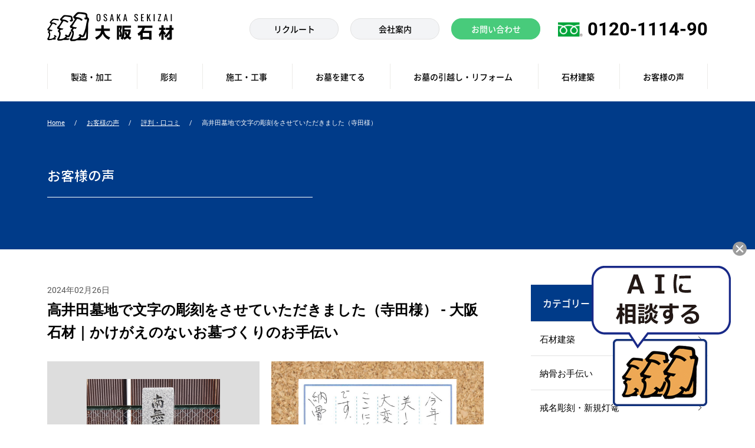

--- FILE ---
content_type: text/html; charset=UTF-8
request_url: https://www.osaka-sekizai.jp/voice/kaimyo/38915/
body_size: 10582
content:
<!doctype html>
<html dir="ltr" lang="ja" id="pagetop">
<head>
<!-- Google Tag Manager -->
<script>(function(w,d,s,l,i){w[l]=w[l]||[];w[l].push({'gtm.start':
new Date().getTime(),event:'gtm.js'});var f=d.getElementsByTagName(s)[0],
j=d.createElement(s),dl=l!='dataLayer'?'&l='+l:'';j.async=true;j.src=
'https://www.googletagmanager.com/gtm.js?id='+i+dl;f.parentNode.insertBefore(j,f);
})(window,document,'script','dataLayer','GTM-MLD8K5ND');</script>
<!-- End Google Tag Manager -->


<meta charset="UTF-8">
<meta name="viewport" content="width=device-width, minimum-scale=0, maximum-scale=1.0">
<link rel="stylesheet" href="https://www.osaka-sekizai.jp/wp-content/themes/01thema/css/styles.css">
<link rel="stylesheet" href="https://www.osaka-sekizai.jp/wp-content/themes/01thema/css/user-edit.css">
<title>高井田墓地で文字の彫刻をさせていただきました（寺田様） - 大阪石材｜かけがえのないお墓づくりのお手伝い｜大阪石材工業株式会社</title>
<meta name="keywords" content="墓地,霊園,お墓,墓石,石材店,墓石店,公営霊園,大阪,神戸,東大阪">
<meta name="format-detection" content="telephone=no">
	<style>img:is([sizes="auto" i], [sizes^="auto," i]) { contain-intrinsic-size: 3000px 1500px }</style>
	
<!-- Search Engine Optimization by Rank Math - https://rankmath.com/ -->
<meta name="description" content="今年は記録的な暑さの中美しく彫刻を仕上げて下さり大変ありがとうございます ここに義母を納めてやるのが楽しみです 納骨の際には又、よろしくお願い致します"/>
<meta name="robots" content="index, follow, max-snippet:-1, max-video-preview:-1, max-image-preview:large"/>
<link rel="canonical" href="https://www.osaka-sekizai.jp/voice/kaimyo/38915/" />
<meta property="og:locale" content="ja_JP" />
<meta property="og:type" content="article" />
<meta property="og:title" content="高井田墓地で文字の彫刻をさせていただきました（寺田様） - 大阪石材｜かけがえのないお墓づくりのお手伝い" />
<meta property="og:description" content="今年は記録的な暑さの中美しく彫刻を仕上げて下さり大変ありがとうございます ここに義母を納めてやるのが楽しみです 納骨の際には又、よろしくお願い致します" />
<meta property="og:url" content="https://www.osaka-sekizai.jp/voice/kaimyo/38915/" />
<meta property="og:site_name" content="大阪石材｜かけがえのないお墓づくりのお手伝い" />
<meta name="twitter:card" content="summary_large_image" />
<meta name="twitter:title" content="高井田墓地で文字の彫刻をさせていただきました（寺田様） - 大阪石材｜かけがえのないお墓づくりのお手伝い" />
<meta name="twitter:description" content="今年は記録的な暑さの中美しく彫刻を仕上げて下さり大変ありがとうございます ここに義母を納めてやるのが楽しみです 納骨の際には又、よろしくお願い致します" />
<!-- /Rank Math WordPress SEO プラグイン -->

<link rel='stylesheet' id='bp3d-custom-style-css' href='https://www.osaka-sekizai.jp/wp-content/plugins/3d-viewer/public/css/custom-style.css?ver=1.5.1' type='text/css' media='all' />
<link rel='stylesheet' id='bp3d-public-css' href='https://www.osaka-sekizai.jp/wp-content/plugins/3d-viewer/dist/public.css?ver=1.5.1' type='text/css' media='all' />
<style id='classic-theme-styles-inline-css' type='text/css'>
/*! This file is auto-generated */
.wp-block-button__link{color:#fff;background-color:#32373c;border-radius:9999px;box-shadow:none;text-decoration:none;padding:calc(.667em + 2px) calc(1.333em + 2px);font-size:1.125em}.wp-block-file__button{background:#32373c;color:#fff;text-decoration:none}
</style>
<style id='global-styles-inline-css' type='text/css'>
:root{--wp--preset--aspect-ratio--square: 1;--wp--preset--aspect-ratio--4-3: 4/3;--wp--preset--aspect-ratio--3-4: 3/4;--wp--preset--aspect-ratio--3-2: 3/2;--wp--preset--aspect-ratio--2-3: 2/3;--wp--preset--aspect-ratio--16-9: 16/9;--wp--preset--aspect-ratio--9-16: 9/16;--wp--preset--color--black: #000000;--wp--preset--color--cyan-bluish-gray: #abb8c3;--wp--preset--color--white: #ffffff;--wp--preset--color--pale-pink: #f78da7;--wp--preset--color--vivid-red: #cf2e2e;--wp--preset--color--luminous-vivid-orange: #ff6900;--wp--preset--color--luminous-vivid-amber: #fcb900;--wp--preset--color--light-green-cyan: #7bdcb5;--wp--preset--color--vivid-green-cyan: #00d084;--wp--preset--color--pale-cyan-blue: #8ed1fc;--wp--preset--color--vivid-cyan-blue: #0693e3;--wp--preset--color--vivid-purple: #9b51e0;--wp--preset--gradient--vivid-cyan-blue-to-vivid-purple: linear-gradient(135deg,rgba(6,147,227,1) 0%,rgb(155,81,224) 100%);--wp--preset--gradient--light-green-cyan-to-vivid-green-cyan: linear-gradient(135deg,rgb(122,220,180) 0%,rgb(0,208,130) 100%);--wp--preset--gradient--luminous-vivid-amber-to-luminous-vivid-orange: linear-gradient(135deg,rgba(252,185,0,1) 0%,rgba(255,105,0,1) 100%);--wp--preset--gradient--luminous-vivid-orange-to-vivid-red: linear-gradient(135deg,rgba(255,105,0,1) 0%,rgb(207,46,46) 100%);--wp--preset--gradient--very-light-gray-to-cyan-bluish-gray: linear-gradient(135deg,rgb(238,238,238) 0%,rgb(169,184,195) 100%);--wp--preset--gradient--cool-to-warm-spectrum: linear-gradient(135deg,rgb(74,234,220) 0%,rgb(151,120,209) 20%,rgb(207,42,186) 40%,rgb(238,44,130) 60%,rgb(251,105,98) 80%,rgb(254,248,76) 100%);--wp--preset--gradient--blush-light-purple: linear-gradient(135deg,rgb(255,206,236) 0%,rgb(152,150,240) 100%);--wp--preset--gradient--blush-bordeaux: linear-gradient(135deg,rgb(254,205,165) 0%,rgb(254,45,45) 50%,rgb(107,0,62) 100%);--wp--preset--gradient--luminous-dusk: linear-gradient(135deg,rgb(255,203,112) 0%,rgb(199,81,192) 50%,rgb(65,88,208) 100%);--wp--preset--gradient--pale-ocean: linear-gradient(135deg,rgb(255,245,203) 0%,rgb(182,227,212) 50%,rgb(51,167,181) 100%);--wp--preset--gradient--electric-grass: linear-gradient(135deg,rgb(202,248,128) 0%,rgb(113,206,126) 100%);--wp--preset--gradient--midnight: linear-gradient(135deg,rgb(2,3,129) 0%,rgb(40,116,252) 100%);--wp--preset--font-size--small: 13px;--wp--preset--font-size--medium: 20px;--wp--preset--font-size--large: 36px;--wp--preset--font-size--x-large: 42px;--wp--preset--spacing--20: 0.44rem;--wp--preset--spacing--30: 0.67rem;--wp--preset--spacing--40: 1rem;--wp--preset--spacing--50: 1.5rem;--wp--preset--spacing--60: 2.25rem;--wp--preset--spacing--70: 3.38rem;--wp--preset--spacing--80: 5.06rem;--wp--preset--shadow--natural: 6px 6px 9px rgba(0, 0, 0, 0.2);--wp--preset--shadow--deep: 12px 12px 50px rgba(0, 0, 0, 0.4);--wp--preset--shadow--sharp: 6px 6px 0px rgba(0, 0, 0, 0.2);--wp--preset--shadow--outlined: 6px 6px 0px -3px rgba(255, 255, 255, 1), 6px 6px rgba(0, 0, 0, 1);--wp--preset--shadow--crisp: 6px 6px 0px rgba(0, 0, 0, 1);}:where(.is-layout-flex){gap: 0.5em;}:where(.is-layout-grid){gap: 0.5em;}body .is-layout-flex{display: flex;}.is-layout-flex{flex-wrap: wrap;align-items: center;}.is-layout-flex > :is(*, div){margin: 0;}body .is-layout-grid{display: grid;}.is-layout-grid > :is(*, div){margin: 0;}:where(.wp-block-columns.is-layout-flex){gap: 2em;}:where(.wp-block-columns.is-layout-grid){gap: 2em;}:where(.wp-block-post-template.is-layout-flex){gap: 1.25em;}:where(.wp-block-post-template.is-layout-grid){gap: 1.25em;}.has-black-color{color: var(--wp--preset--color--black) !important;}.has-cyan-bluish-gray-color{color: var(--wp--preset--color--cyan-bluish-gray) !important;}.has-white-color{color: var(--wp--preset--color--white) !important;}.has-pale-pink-color{color: var(--wp--preset--color--pale-pink) !important;}.has-vivid-red-color{color: var(--wp--preset--color--vivid-red) !important;}.has-luminous-vivid-orange-color{color: var(--wp--preset--color--luminous-vivid-orange) !important;}.has-luminous-vivid-amber-color{color: var(--wp--preset--color--luminous-vivid-amber) !important;}.has-light-green-cyan-color{color: var(--wp--preset--color--light-green-cyan) !important;}.has-vivid-green-cyan-color{color: var(--wp--preset--color--vivid-green-cyan) !important;}.has-pale-cyan-blue-color{color: var(--wp--preset--color--pale-cyan-blue) !important;}.has-vivid-cyan-blue-color{color: var(--wp--preset--color--vivid-cyan-blue) !important;}.has-vivid-purple-color{color: var(--wp--preset--color--vivid-purple) !important;}.has-black-background-color{background-color: var(--wp--preset--color--black) !important;}.has-cyan-bluish-gray-background-color{background-color: var(--wp--preset--color--cyan-bluish-gray) !important;}.has-white-background-color{background-color: var(--wp--preset--color--white) !important;}.has-pale-pink-background-color{background-color: var(--wp--preset--color--pale-pink) !important;}.has-vivid-red-background-color{background-color: var(--wp--preset--color--vivid-red) !important;}.has-luminous-vivid-orange-background-color{background-color: var(--wp--preset--color--luminous-vivid-orange) !important;}.has-luminous-vivid-amber-background-color{background-color: var(--wp--preset--color--luminous-vivid-amber) !important;}.has-light-green-cyan-background-color{background-color: var(--wp--preset--color--light-green-cyan) !important;}.has-vivid-green-cyan-background-color{background-color: var(--wp--preset--color--vivid-green-cyan) !important;}.has-pale-cyan-blue-background-color{background-color: var(--wp--preset--color--pale-cyan-blue) !important;}.has-vivid-cyan-blue-background-color{background-color: var(--wp--preset--color--vivid-cyan-blue) !important;}.has-vivid-purple-background-color{background-color: var(--wp--preset--color--vivid-purple) !important;}.has-black-border-color{border-color: var(--wp--preset--color--black) !important;}.has-cyan-bluish-gray-border-color{border-color: var(--wp--preset--color--cyan-bluish-gray) !important;}.has-white-border-color{border-color: var(--wp--preset--color--white) !important;}.has-pale-pink-border-color{border-color: var(--wp--preset--color--pale-pink) !important;}.has-vivid-red-border-color{border-color: var(--wp--preset--color--vivid-red) !important;}.has-luminous-vivid-orange-border-color{border-color: var(--wp--preset--color--luminous-vivid-orange) !important;}.has-luminous-vivid-amber-border-color{border-color: var(--wp--preset--color--luminous-vivid-amber) !important;}.has-light-green-cyan-border-color{border-color: var(--wp--preset--color--light-green-cyan) !important;}.has-vivid-green-cyan-border-color{border-color: var(--wp--preset--color--vivid-green-cyan) !important;}.has-pale-cyan-blue-border-color{border-color: var(--wp--preset--color--pale-cyan-blue) !important;}.has-vivid-cyan-blue-border-color{border-color: var(--wp--preset--color--vivid-cyan-blue) !important;}.has-vivid-purple-border-color{border-color: var(--wp--preset--color--vivid-purple) !important;}.has-vivid-cyan-blue-to-vivid-purple-gradient-background{background: var(--wp--preset--gradient--vivid-cyan-blue-to-vivid-purple) !important;}.has-light-green-cyan-to-vivid-green-cyan-gradient-background{background: var(--wp--preset--gradient--light-green-cyan-to-vivid-green-cyan) !important;}.has-luminous-vivid-amber-to-luminous-vivid-orange-gradient-background{background: var(--wp--preset--gradient--luminous-vivid-amber-to-luminous-vivid-orange) !important;}.has-luminous-vivid-orange-to-vivid-red-gradient-background{background: var(--wp--preset--gradient--luminous-vivid-orange-to-vivid-red) !important;}.has-very-light-gray-to-cyan-bluish-gray-gradient-background{background: var(--wp--preset--gradient--very-light-gray-to-cyan-bluish-gray) !important;}.has-cool-to-warm-spectrum-gradient-background{background: var(--wp--preset--gradient--cool-to-warm-spectrum) !important;}.has-blush-light-purple-gradient-background{background: var(--wp--preset--gradient--blush-light-purple) !important;}.has-blush-bordeaux-gradient-background{background: var(--wp--preset--gradient--blush-bordeaux) !important;}.has-luminous-dusk-gradient-background{background: var(--wp--preset--gradient--luminous-dusk) !important;}.has-pale-ocean-gradient-background{background: var(--wp--preset--gradient--pale-ocean) !important;}.has-electric-grass-gradient-background{background: var(--wp--preset--gradient--electric-grass) !important;}.has-midnight-gradient-background{background: var(--wp--preset--gradient--midnight) !important;}.has-small-font-size{font-size: var(--wp--preset--font-size--small) !important;}.has-medium-font-size{font-size: var(--wp--preset--font-size--medium) !important;}.has-large-font-size{font-size: var(--wp--preset--font-size--large) !important;}.has-x-large-font-size{font-size: var(--wp--preset--font-size--x-large) !important;}
:where(.wp-block-post-template.is-layout-flex){gap: 1.25em;}:where(.wp-block-post-template.is-layout-grid){gap: 1.25em;}
:where(.wp-block-columns.is-layout-flex){gap: 2em;}:where(.wp-block-columns.is-layout-grid){gap: 2em;}
:root :where(.wp-block-pullquote){font-size: 1.5em;line-height: 1.6;}
</style>
<link rel='stylesheet' id='wpdm-fonticon-css' href='https://www.osaka-sekizai.jp/wp-content/plugins/download-manager/assets/wpdm-iconfont/css/wpdm-icons.css?ver=6.7.4' type='text/css' media='all' />
<link rel='stylesheet' id='wpdm-front-css' href='https://www.osaka-sekizai.jp/wp-content/plugins/download-manager/assets/css/front.min.css?ver=6.7.4' type='text/css' media='all' />
<link rel='stylesheet' id='toc-screen-css' href='https://www.osaka-sekizai.jp/wp-content/plugins/table-of-contents-plus/screen.min.css?ver=2411.1' type='text/css' media='all' />
<link rel='stylesheet' id='vk-font-awesome-css' href='https://www.osaka-sekizai.jp/wp-content/plugins/vk-post-author-display/vendor/vektor-inc/font-awesome-versions/src/versions/6/css/all.min.css?ver=6.4.2' type='text/css' media='all' />
<link rel='stylesheet' id='aurora-heatmap-css' href='https://www.osaka-sekizai.jp/wp-content/plugins/aurora-heatmap/style.css?ver=1.7.0' type='text/css' media='all' />
<script type="text/javascript" src="https://www.osaka-sekizai.jp/wp-includes/js/jquery/jquery.min.js?ver=3.7.1" id="jquery-core-js"></script>
<script type="text/javascript" src="https://www.osaka-sekizai.jp/wp-includes/js/jquery/jquery-migrate.min.js?ver=3.4.1" id="jquery-migrate-js"></script>
<script type="text/javascript" src="https://www.osaka-sekizai.jp/wp-content/plugins/download-manager/assets/js/wpdm.min.js?ver=6.7.4" id="wpdm-frontend-js-js"></script>
<script type="text/javascript" id="wpdm-frontjs-js-extra">
/* <![CDATA[ */
var wpdm_url = {"home":"https:\/\/www.osaka-sekizai.jp\/","site":"https:\/\/www.osaka-sekizai.jp\/","ajax":"https:\/\/www.osaka-sekizai.jp\/wp-admin\/admin-ajax.php"};
var wpdm_js = {"spinner":"<i class=\"wpdm-icon wpdm-sun wpdm-spin\"><\/i>","client_id":"5bb2859c01a28e452600add19e9933c3"};
var wpdm_strings = {"pass_var":"\u30d1\u30b9\u30ef\u30fc\u30c9\u78ba\u8a8d\u5b8c\u4e86 !","pass_var_q":"\u30c0\u30a6\u30f3\u30ed\u30fc\u30c9\u3092\u958b\u59cb\u3059\u308b\u306b\u306f\u3001\u6b21\u306e\u30dc\u30bf\u30f3\u3092\u30af\u30ea\u30c3\u30af\u3057\u3066\u304f\u3060\u3055\u3044\u3002","start_dl":"\u30c0\u30a6\u30f3\u30ed\u30fc\u30c9\u958b\u59cb"};
/* ]]> */
</script>
<script type="text/javascript" src="https://www.osaka-sekizai.jp/wp-content/plugins/download-manager/assets/js/front.min.js?ver=3.3.08" id="wpdm-frontjs-js"></script>
<script type="text/javascript" id="aurora-heatmap-js-extra">
/* <![CDATA[ */
var aurora_heatmap = {"_mode":"reporter","ajax_url":"https:\/\/www.osaka-sekizai.jp\/wp-admin\/admin-ajax.php","action":"aurora_heatmap","reports":"click_pc,click_mobile","debug":"0","ajax_delay_time":"3000","ajax_interval":"10","ajax_bulk":null};
/* ]]> */
</script>
<script type="text/javascript" src="https://www.osaka-sekizai.jp/wp-content/plugins/aurora-heatmap/js/aurora-heatmap.min.js?ver=1.7.0" id="aurora-heatmap-js"></script>
<link rel="llms-sitemap" href="https://www.osaka-sekizai.jp/llms.txt" />
<link rel="icon" href="https://www.osaka-sekizai.jp/wp-content/uploads/2019/12/cropped-favicon-32x32.png" sizes="32x32" />
<link rel="icon" href="https://www.osaka-sekizai.jp/wp-content/uploads/2019/12/cropped-favicon-192x192.png" sizes="192x192" />
<link rel="apple-touch-icon" href="https://www.osaka-sekizai.jp/wp-content/uploads/2019/12/cropped-favicon-180x180.png" />
<meta name="msapplication-TileImage" content="https://www.osaka-sekizai.jp/wp-content/uploads/2019/12/cropped-favicon-270x270.png" />
<meta name="generator" content="WordPress Download Manager 3.3.08" />
                <style>
        /* WPDM Link Template Styles */        </style>
                <style>

            :root {
                --color-primary: #4a8eff;
                --color-primary-rgb: 74, 142, 255;
                --color-primary-hover: #5998ff;
                --color-primary-active: #3281ff;
                --color-secondary: #6c757d;
                --color-secondary-rgb: 108, 117, 125;
                --color-secondary-hover: #6c757d;
                --color-secondary-active: #6c757d;
                --color-success: #018e11;
                --color-success-rgb: 1, 142, 17;
                --color-success-hover: #0aad01;
                --color-success-active: #0c8c01;
                --color-info: #2CA8FF;
                --color-info-rgb: 44, 168, 255;
                --color-info-hover: #2CA8FF;
                --color-info-active: #2CA8FF;
                --color-warning: #FFB236;
                --color-warning-rgb: 255, 178, 54;
                --color-warning-hover: #FFB236;
                --color-warning-active: #FFB236;
                --color-danger: #ff5062;
                --color-danger-rgb: 255, 80, 98;
                --color-danger-hover: #ff5062;
                --color-danger-active: #ff5062;
                --color-green: #30b570;
                --color-blue: #0073ff;
                --color-purple: #8557D3;
                --color-red: #ff5062;
                --color-muted: rgba(69, 89, 122, 0.6);
                --wpdm-font: "Sen", -apple-system, BlinkMacSystemFont, "Segoe UI", Roboto, Helvetica, Arial, sans-serif, "Apple Color Emoji", "Segoe UI Emoji", "Segoe UI Symbol";
            }

            .wpdm-download-link.btn.btn-primary {
                border-radius: 4px;
            }


        </style>
        <link rel="stylesheet" href="https://use.typekit.net/zhk4wli.css">
<script>
  (function(d) {
    var config = {
      kitId: 'yyd2apg',
      scriptTimeout: 3000,
      async: true
    },
    h=d.documentElement,t=setTimeout(function(){h.className=h.className.replace(/\bwf-loading\b/g,"")+" wf-inactive";},config.scriptTimeout),tk=d.createElement("script"),f=false,s=d.getElementsByTagName("script")[0],a;h.className+=" wf-loading";tk.src='https://use.typekit.net/'+config.kitId+'.js';tk.async=true;tk.onload=tk.onreadystatechange=function(){a=this.readyState;if(f||a&&a!="complete"&&a!="loaded")return;f=true;clearTimeout(t);try{Typekit.load(config)}catch(e){}};s.parentNode.insertBefore(tk,s)
  })(document);
</script>

</head>
<body>
<!-- Google Tag Manager (noscript) -->
<noscript><iframe src="https://www.googletagmanager.com/ns.html?id=GTM-MLD8K5ND"
height="0" width="0" style="display:none;visibility:hidden"></iframe></noscript>
<!-- End Google Tag Manager (noscript) -->




<header class="header-fix">
<div class="box box__header-logo">
	<div class="inner inner__header-logo">
		<div class="header-logo">
			<p class="logo">
				<a href="https://www.osaka-sekizai.jp">
					<img src="https://www.osaka-sekizai.jp/wp-content/uploads/2019/09/logo.png" srcset="https://www.osaka-sekizai.jp/wp-content/uploads/2019/09/logo.png 1x,https://www.osaka-sekizai.jp/wp-content/uploads/2019/09/logo-sp.png 2x" alt="大阪石材" width="215" height="63">				</a>
			</p>
		</div>
		<div class="header-inqbox">
			<p class="header-inqbox_ai"><a href="https://chat.izanai.ai/s/z02e35tqtequ" target="_blank"><img src="https://www.osaka-sekizai.jp/wp-content/themes/01thema//images/icon_ai.png" alt="AIに相談ボタン"></a></p>
			<ul class="header-inqbox__ul">
				<li><a href="https://recruit.osaka-sekizai.jp/" target="_blank"><span>リクルート</span></a></li>
				<li><a href="https://www.osaka-sekizai.jp/company/"><span>会社案内</span></a></li>
			</ul>
			<p class="header-inqbox__contact"><a href="https://www.osaka-sekizai.jp/contact/"><span>お問い合わせ</span></a></p>
			<p class="header-inqbox__telpc">
				<span class="tel">0120-1114-90</span>
				<a class="telsp" href="tel:0120-1114-90">
					<span class="txt">電話する</span>
				</a>
			</p>
			<div id="spnav-open"><span><a class="sp-o-menu">メニュー</a><a class="sp-o-close">閉じる</a></span></div>

		</div>
	</div>
</div>
<div class="header">
	<div class="inner header-inner">
	<div class="gnav">
		<a class="gnav__item" href="https://www.osaka-sekizai.jp/tec/kakou/"><span>製造・加工</span></a>
		<a class="gnav__item" href="https://www.osaka-sekizai.jp/tec/fantoni/"><span>彫刻</span></a>
		<a class="gnav__item" href="https://www.osaka-sekizai.jp/tec/sekou/"><span>施工・工事</span></a>
		<a class="gnav__item" href="https://www.osaka-sekizai.jp/boseki/"><span>お墓を建てる</span></a>
		<a class="gnav__item" href="https://www.osaka-sekizai.jp/reform/"><span>お墓の引越し・リフォーム</span></a>
		<a class="gnav__item" href="https://www.osaka-sekizai.jp/architecture/"><span>石材建築</span></a>
		<a class="gnav__item" href="https://www.osaka-sekizai.jp/voice/"><span>お客様の声</span></a>
	</div>
<!-- /header-inner --></div>
<!-- /header --></div>
</header>
<div class="common-headline-bc">
<div class="breadcrumb"><ul class="breadcrumb__item"><li><a href="https://www.osaka-sekizai.jp/">Home</a></li><li><a href="https://www.osaka-sekizai.jp/voice/">お客様の声</a></li><li><a href="https://www.osaka-sekizai.jp/voice/reputation/">評判・口コミ</a></li><li>高井田墓地で文字の彫刻をさせていただきました（寺田様）</li></ul></div></div>
<article>

<div class="box mid-kv">
  <div class="box mid-kv__box">
    <div class="inner mid-kv__inner">
      <h1 class="mid-h1">お客様の声</h1>
  	</div>
  <!-- .top-kv// --></div>
</div>

<div class="container">
<div class="content">




  <div class="voice-list__box">
    <div class="voice-list__inner">

      <div class="voice-det__wrap">
        <p class="voice-list__item__date">2024年02月26日</p>
        <h2 class="voice-det__item__tit">
          高井田墓地で文字の彫刻をさせていただきました（寺田様） - 大阪石材｜かけがえのないお墓づくりのお手伝い        </h2>

                          <div class="voice-det__img__wrap">
            <div class="voice-det__img__in">
              <p class="voice-det__img">
                <img
                src="https://www.osaka-sekizai.jp/wp-content/uploads/2024/02/446509766c03063ccd2ac5950b9bad2f-scaled.jpg"
                alt=""
                width="1610"
                height="2560"
                >
              </p>
            </div>
            <div class="voice-det__img__in voice-det__img__bg">
              <p class="voice-det__img">
                <img
                src="https://www.osaka-sekizai.jp/wp-content/uploads/2024/02/d6451075bb0c485249840d1ab0c8391c.jpg"
                alt=""
                width="828"
                height="1114"
                >
              </p>
            </div>
          </div>
        

        <div class="voice-word">
          <p>今年は記録的な暑さの中美しく彫刻を仕上げて下さり大変ありがとうございます<br />
ここに義母を納めてやるのが楽しみです<br />
納骨の際には又、よろしくお願い致します</p>
        </div>

      </div>



    </div>
  <!-- .voice-list__box// --></div>






<div class="ent-share-bottom">
  <div class="">
    <p class="ent-share-bottom__tit">SNSでシェアする</p>
    
<ul class="ent-share__item">
		<li class="fb">
		<a href="https://www.facebook.com/sharer/sharer.php?u=https://www.osaka-sekizai.jp/voice/kaimyo/38915/" target="_blank">
			<img src="https://www.osaka-sekizai.jp/wp-content/themes/01thema/images/icon-dit-fb.png" alt="facebook" width="18" height="36">
		</a>
	</li>
	<li class="tw">
				<a href="https://twitter.com/share?url=https://www.osaka-sekizai.jp/voice/kaimyo/38915/&text=高井田墓地で文字の彫刻をさせていただきました（寺田様）&hashtags=" target="_blank">
			<img src="https://www.osaka-sekizai.jp/wp-content/themes/01thema/images/icon-dit-tw.png" alt="Twitter" width="36" height="28">
		</a>
	</li>
	
</ul>
  </div>
</div>


<address class="ent-inq">
<p class="ent-inq__tit">
お気軽にお問い合わせください
</p>
<p>
<a href="https://www.osaka-sekizai.jp/contact/" class="ent-inq__btn">
メールで問い合わせる
</a>
</p>
<div class="ent-inq__tel">
<p class="ent-inq__tel__no">0120-1114-90</p>
<p class="ent-inq__date">9：00〜17：45（土日祝も営業しています）</p>
</div>
<p class="ent-inq__add">
	<em>大阪石材工業株式会社 <br class="pc-none">〒578-0921 大阪府東大阪市水走3-8-43</em>
</p>
<!-- /ent-inq --></address>
	
	

	
	

<div class="voice-det__result">
  <p class="sidebar__tit">お客様の声一覧</p>

    <div class="voice-det__result__wrap">


          	    	
       <a href="https://www.osaka-sekizai.jp/voice/dismantle/54907/" class="voice-list__item">
         <p class="voice-list__img">
                        <img
             src="https://www.osaka-sekizai.jp/wp-content/uploads/2025/12/ebbfe681b84521ff080f96d094c71219-240x240.jpg"
             alt=""
             width="240"
             height="240"
             >
                    </p>
         <div class="voice-list__word">
           <p class="voice-list__item__date">2025年12月22日</p>
           <p class="voice-list__item__tit">東城町共同墓地でお墓じまいをさせていただきました（尾矢様）</p>
         </div>
       </a>

         	
       <a href="https://www.osaka-sekizai.jp/voice/kaimyo/54948/" class="voice-list__item">
         <p class="voice-list__img">
                        <img
             src="https://www.osaka-sekizai.jp/wp-content/uploads/2025/12/fbf8b757faa56a56db7a6181dec98e1b-240x240.jpg"
             alt=""
             width="240"
             height="240"
             >
                    </p>
         <div class="voice-list__word">
           <p class="voice-list__item__date">2025年12月22日</p>
           <p class="voice-list__item__tit">龍華墓地で文字の彫刻をさせていただきました（西囿様）</p>
         </div>
       </a>

         	
       <a href="https://www.osaka-sekizai.jp/voice/dismantle/54740/" class="voice-list__item">
         <p class="voice-list__img">
                        <img
             src="https://www.osaka-sekizai.jp/wp-content/uploads/2025/12/dbbd8f16f25abc576541442c113eeb3d-240x240.jpg"
             alt=""
             width="240"
             height="240"
             >
                    </p>
         <div class="voice-list__word">
           <p class="voice-list__item__date">2025年12月22日</p>
           <p class="voice-list__item__tit">森河内新地墓地でお墓じまいをさせていただきました（浅田様）</p>
         </div>
       </a>

         	
       <a href="https://www.osaka-sekizai.jp/voice/reform/54745/" class="voice-list__item">
         <p class="voice-list__img">
                        <img
             src="https://www.osaka-sekizai.jp/wp-content/uploads/2025/12/1ad23d8f7b0aca88d297b78196286748-1-240x240.jpg"
             alt=""
             width="240"
             height="240"
             >
                    </p>
         <div class="voice-list__word">
           <p class="voice-list__item__date">2025年12月22日</p>
           <p class="voice-list__item__tit">飯盛霊園でお墓のリフォームをさせていただきました（大船様）</p>
         </div>
       </a>

         	
       <a href="https://www.osaka-sekizai.jp/voice/dismantle/54738/" class="voice-list__item">
         <p class="voice-list__img">
                        <img
             src="https://www.osaka-sekizai.jp/wp-content/uploads/2025/12/7acef112d042c806555e484eb8511f8d-240x240.jpg"
             alt=""
             width="240"
             height="240"
             >
                    </p>
         <div class="voice-list__word">
           <p class="voice-list__item__date">2025年12月22日</p>
           <p class="voice-list__item__tit">鵯越墓園でお墓じまいをさせていただきました（松本様）</p>
         </div>
       </a>

     

    </div>


</div>



</div><div class="subcontent">

<div class="sidebar--mb">
  <p class="sidebar__tit">カテゴリー</p>

<ul class="sidebar__txtlink">
	<li class="cat-item cat-item-61"><a href="https://www.osaka-sekizai.jp/voice/%e7%9f%b3%e6%9d%90%e5%bb%ba%e7%af%89/">石材建築</a>
</li>
	<li class="cat-item cat-item-60"><a href="https://www.osaka-sekizai.jp/voice/%e7%b4%8d%e9%aa%a8%e3%81%8a%e6%89%8b%e4%bc%9d%e3%81%84/">納骨お手伝い</a>
</li>
	<li class="cat-item cat-item-59"><a href="https://www.osaka-sekizai.jp/voice/%e6%88%92%e5%90%8d%e5%bd%ab%e5%88%bb%e3%83%bb%e6%96%b0%e8%a6%8f%e7%81%af%e7%af%ad/">戒名彫刻・新規灯篭</a>
</li>
	<li class="cat-item cat-item-58"><a href="https://www.osaka-sekizai.jp/voice/%e3%81%8a%e5%bc%8f%e3%81%8a%e6%89%8b%e4%bc%9d%e3%81%84/">お式お手伝い</a>
</li>
	<li class="cat-item cat-item-56"><a href="https://www.osaka-sekizai.jp/voice/%e3%81%8a%e5%a2%93%e3%81%9d%e3%81%86%e3%81%98%e3%83%bb%e3%81%8a%e5%8f%82%e3%82%8a%e4%bb%a3%e8%a1%8c/">お墓そうじ・お参り代行</a>
</li>
	<li class="cat-item cat-item-20"><a href="https://www.osaka-sekizai.jp/voice/construction/">お墓の建立</a>
</li>
	<li class="cat-item cat-item-21"><a href="https://www.osaka-sekizai.jp/voice/reform/">お墓のリフォーム</a>
</li>
	<li class="cat-item cat-item-52"><a href="https://www.osaka-sekizai.jp/voice/relocation/">お墓の引越し</a>
</li>
	<li class="cat-item cat-item-48"><a href="https://www.osaka-sekizai.jp/voice/kaimyo/">戒名彫刻・追加彫刻</a>
</li>
	<li class="cat-item cat-item-23"><a href="https://www.osaka-sekizai.jp/voice/dismantle/">お墓じまい</a>
</li>
	<li class="cat-item cat-item-18"><a href="https://www.osaka-sekizai.jp/voice/reputation/">評判・口コミ</a>
</li>
	<li class="cat-item cat-item-19"><a href="https://www.osaka-sekizai.jp/voice/story/">ストーリーインストーン（オリジナル墓石）</a>
</li>
</ul>

</div>


<div class="side-year-arcive sidebar--mb">
<div class="org-pdm">
<select name="archive-dropdown" onChange='document.location.href=this.options[this.selectedIndex].value;'>
<option value="">過去の記事</option>
<!-- 	<option value='https://www.osaka-sekizai.jp/voice/2025/'> 2025 &nbsp;(196)</option>
	<option value='https://www.osaka-sekizai.jp/voice/2024/'> 2024 &nbsp;(162)</option>
	<option value='https://www.osaka-sekizai.jp/voice/2023/'> 2023 &nbsp;(135)</option>
	<option value='https://www.osaka-sekizai.jp/voice/2022/'> 2022 &nbsp;(126)</option>
	<option value='https://www.osaka-sekizai.jp/voice/2021/'> 2021 &nbsp;(87)</option>
	<option value='https://www.osaka-sekizai.jp/voice/2020/'> 2020 &nbsp;(123)</option>
	<option value='https://www.osaka-sekizai.jp/voice/2019/'> 2019 &nbsp;(86)</option>
	<option value='https://www.osaka-sekizai.jp/voice/2014/'> 2014 &nbsp;(2)</option>
	<option value='https://www.osaka-sekizai.jp/voice/2010/'> 2010 &nbsp;(18)</option>
 -->
				<option value="https://www.osaka-sekizai.jp/voice/date/2025">2025年 (196)</option>
					<option value="https://www.osaka-sekizai.jp/voice/date/2024">2024年 (162)</option>
					<option value="https://www.osaka-sekizai.jp/voice/date/2023">2023年 (135)</option>
					<option value="https://www.osaka-sekizai.jp/voice/date/2022">2022年 (126)</option>
					<option value="https://www.osaka-sekizai.jp/voice/date/2021">2021年 (87)</option>
					<option value="https://www.osaka-sekizai.jp/voice/date/2020">2020年 (123)</option>
					<option value="https://www.osaka-sekizai.jp/voice/date/2019">2019年 (86)</option>
					<option value="https://www.osaka-sekizai.jp/voice/date/2014">2014年 (2)</option>
					<option value="https://www.osaka-sekizai.jp/voice/date/2010">2010年 (18)</option>
	</select>
</div>
</div>
</div>
</div>
</article>



<footer>

<div class="box bottom-inq__box">
<div class="inner bottom-inq__inner">
  <h2 class="t-com__tit">お問い合わせ</h2>
  <div class="bottom-inq__word">
    <p class="com-txt">
      墓地・墓石にまつわる様々な相談は、私たち“お墓のプロフェッショナル”にお任せください！
    </p>
  </div>
  <div class="bottom-inq__inquiry">
    <div class="bottom-inq__inquiry__item">
      <p class="bottom-inq__inquiry__tit"><span>お電話でのお問い合わせ</span></p>
      <div class="bottom-inq__inquiry__in">
        <p class="bottom-inq__inquiry__tel"><span class="tel-link">0120-1114-90</span></p>
        <p class="bottom-inq__inquiry__date">9:00～17:45（年末年始休み）</p>
      </div>
    </div>

    <div class="bottom-inq__inquiry__item">
      <p class="bottom-inq__inquiry__tit"><span>メールでのお問い合わせ</span></p>
      <div class="bottom-inq__inquiry__in">
        <a href="https://www.osaka-sekizai.jp/contact/" class="bottom-inq__inquiry__link"><span>お問い合わせフォームはこちら</span></a>
      </div>
    </div>

  </div>
  <p class="bottom-inq__address"><span class="sp-none">大阪石材工業株式会社 </span>〒578-0921 大阪府東大阪市水走3-8-43</p>

</div>
</div>


<div class="box box__footer-link">
	<div class="inner inner__footer-link">
		<div class="footer-link__item__sp">
			<ul class="footer-link__ul__sp">
				<li><a href="https://www.osaka-sekizai.jp/media/">メディア掲載・取材実績</a></li>
				<li><a href="https://www.osaka-sekizai.jp/point/">墓地・霊園を探す</a></li>
				<li><a href="https://www.osaka-sekizai.jp/boseki/">お墓を建てる</a></li>
				<li><a href="https://www.osaka-sekizai.jp/reform/">お墓の引越し・リフォーム</a></li>
				<li><a href="https://www.osaka-sekizai.jp/architecture/">石材建築</a></li>
				<li><a href="https://www.osaka-sekizai.jp/voice/">お客様の声</a></li>
				<li><a href="https://www.osaka-sekizai.jp/tec/">製造技術</a></li>
				<li><a href="https://www.osaka-sekizai.jp/company/">会社案内</a></li>
				<li><a href="https://www.osaka-sekizai.jp/news/">大阪石材からのお知らせ</a></li>
				<li><a href="https://www.osaka-sekizai.jp/contact/">お問い合わせ</a></li>
			</ul>
		</div>
    <div class="footer-link__item__pc">
      <ul class="footer-link__ul__pc">
        <li>
          <span>大阪石材が選ばれる理由</span>
          <ul>
            <li><a href="https://www.osaka-sekizai.jp/tec/">製造技術</a></li>
            <li><a href="https://www.osaka-sekizai.jp/tec/kakou/">製造・加工</a></li>
            <li><a href="https://www.osaka-sekizai.jp/tec/fantoni/">彫刻</a></li>
            <li><a href="https://www.osaka-sekizai.jp/tec/sekou/">施工・工事</a></li>
            <li><a href="https://www.osaka-sekizai.jp/architecture/">石材建築</a></li>
            <li><a href="https://www.osaka-sekizai.jp/voice/">お客様の声</a></li>
          </ul>
        </li>
      </ul>

      <ul class="footer-link__ul__pc">
        <li>
          <span>お墓のサポート</span>
          <ul>
            <li><a href="https://www.osaka-sekizai.jp/boseki/">お墓を建てる</a></li>
			<li><a href="https://www.osaka-sekizai.jp/news/honsya/39527/">大阪石材の現品墓石</a></li>

			<li><a href="https://www.osaka-sekizai.jp/openfactory/">工場見学会</a></li>
			<li><a href="https://www.osaka-sekizai.jp/re-ubu/">re産</a></li>
            <li><a href="https://www.osaka-sekizai.jp/reform/">お墓の引越し・リフォーム</a></li>
            <li><a href="https://www.osaka-sekizai.jp/point/">墓地・霊園を探す</a></li>
          </ul>
        </li>
      </ul>

      <ul class="footer-link__ul__pc">
        <li>
          <span>大阪石材について</span>
          <ul>
            <li><a href="https://www.osaka-sekizai.jp/media/">メディア掲載・取材実績</a></li>
            <li><a href="https://www.osaka-sekizai.jp/company/">会社案内</a></li>
            <li><a href="https://www.osaka-sekizai.jp/contact/">お問い合わせ</a></li>
            <li><a href="https://www.osaka-sekizai.jp/news/">大阪石材からのお知らせ</a></li>
            <li><a href="https://recruit.osaka-sekizai.jp/" target="_blank">大阪石材 採用サイト</a></li>
            <li><a href="https://hakui-mamoru.net/" target="_blank">社長ブログ</a></li>
            <li><a href="https://www.sekizai-monument.jp" target="_blank">モニュメントサイト</a></li>
          </ul>
        </li>
      </ul>

      <ul class="footer-link__ul__pc">
        <li>
          <span>お墓サポート店</span>
          <ul class="footer-link__ul__pc__2col">
            <li><a href="https://www.osaka-sekizai.jp/branches/honsya/">大阪本社</a></li>
            <li><a href="https://www.osaka-sekizai.jp/branches/kobe/">神戸支店</a></li>
            <li><a href="https://www.osaka-sekizai.jp/branches/takatsuki/">高槻店</a></li>
            <li><a href="https://www.osaka-sekizai.jp/branches/tonda/">南大阪店</a></li>
            <li><a href="https://www.osaka-sekizai.jp/branches/izumi/">和泉店</a></li>
            <li><a href="https://www.osaka-sekizai.jp/branches/yao/">八尾店</a></li>
            <li><a href="https://www.osaka-sekizai.jp/branches/stoneboutique/">お墓の展示館<br>ストーンブティック</a></li>
            <li><a href="https://www.osaka-sekizai.jp/branches/hirakata/">枚方店</a></li>
			<li><a href="https://www.osaka-sekizai.jp/branches/nozaki/">野崎店</a></li>
          </ul>
        </li>
      </ul>
    </div>
	</div>
</div>
<div class="box box__footer-about">
	<div class="inner inner__footer-about">
		<ul class="footer-about__ul">
			<li><a href="https://www.osaka-sekizai.jp/privacy/">個人情報保護方針</a></li>
			<li><a href="https://www.osaka-sekizai.jp/privacy_ps/">個人情報に関する公表文</a></li>
			<li><a href="https://www.osaka-sekizai.jp/privacy_policy/">個人情報の取扱いについて</a></li>
		</ul>
		<p class="p-mark">
			<a href="https://privacymark.jp/" target="_blank" rel="noreferrer noopener">
				<img src="https://www.osaka-sekizai.jp/wp-content/themes/01thema/images/p-mark.png" alt="" width="60" height="60">
			</a>
		</p>
		<p class="copyright">
		  		  Copyright Ⓒ Osaka-sekizai Co.,Ltd. All Rights Reserved.
		  		</p>
	</div>
</div>

</footer>



 <script type="application/ld+json">{"@context": "http://schema.org","@type": "BreadcrumbList","itemListElement":[{"@type": "ListItem","position": 1,"item":{"@id":"https://www.osaka-sekizai.jp/voice/","name":"お客様の声"}},{"@type": "ListItem","position": 2,"item":{"@id":"https://www.osaka-sekizai.jp/voice/reputation/","name":"評判・口コミ"}},{"@type": "ListItem","position": 3,"item":{"@id":"https://www.osaka-sekizai.jp/voice/kaimyo/38915/","name":"高井田墓地で文字の彫刻をさせていただきました（寺田様）"}}]}</script><div id="scrolltotop"><a href="#pagetop"><span></span></a></div>

<div id="sp-nav">
<nav>
<div class="m-menu">
<ul class="sp-menu__inner">
	<li class="page_item page_item_has_children">
		<ul class='children'>
			<li class="page_item"><a href="#">トップページ</a></li>
		</ul>
	</li>
	<li class="page_item page_item_has_children">
		<span>大阪石材が選ばれる理由</span>
		<ul class='children'>
	  <li class="page_item"><a href="https://www.osaka-sekizai.jp/tec/">製造技術</a></li>
      <li class="page_item"><a href="https://www.osaka-sekizai.jp/tec/kakou/">製造・加工</a></li>
      <li class="page_item"><a href="https://www.osaka-sekizai.jp/tec/fantoni/">彫刻</a></li>
      <li class="page_item"><a href="https://www.osaka-sekizai.jp/tec/sekou/">施工・工事</a></li>
      <li class="page_item"><a href="https://www.osaka-sekizai.jp/architecture/">石材建築</a></li>
      <li class="page_item"><a href="https://www.osaka-sekizai.jp/voice/">お客様の声</a></li>
		</ul>
	</li>
	<li class="page_item page_item_has_children">
		<span>お墓のサポート</span>
		<ul class='children'>
      <li class="page_item"><a href="https://www.osaka-sekizai.jp/boseki/">お墓を建てる</a></li>
      <li class="page_item"><a href="https://www.osaka-sekizai.jp/reform/">お墓の引越し・リフォーム</a></li>
      <li class="page_item"><a href="https://www.osaka-sekizai.jp/point/">墓地・霊園を探す</a></li>
		</ul>
	</li>
	<li class="page_item page_item_has_children">
		<span>大阪石材について</span>
		<ul class='children'>
      <li class="page_item"><a href="https://www.osaka-sekizai.jp/media/">メディア掲載・取材実績</a></li>
      <li class="page_item"><a href="https://www.osaka-sekizai.jp/company/">会社案内</a></li>
      <li class="page_item"><a href="https://www.osaka-sekizai.jp/contact/">お問い合わせ</a></li>
      <li class="page_item"><a href="https://www.osaka-sekizai.jp/news/">大阪石材からのお知らせ</a></li>
      <li class="page_item"><a href="https://recruit.osaka-sekizai.jp/" target="_blank">大阪石材 採用サイト</a></li>
      <li class="page_item"><a href="https://hakui-mamoru.net/" target="_blank">社長ブログ</a></li>
      <li class="page_item"><a href="https://www.sekizai-monument.jp" target="_blank">モニュメントサイト</a></li> 
	</ul>
	</li>
	<li class="page_item page_item_has_children">
		<span>お墓サポート店</span>
		<ul class='children'>
      <li class="page_item"><a href="https://www.osaka-sekizai.jp/branches/honsya/">大阪本社</a></li>
      <li class="page_item"><a href="https://www.osaka-sekizai.jp/branches/kobe/">神戸支店</a></li>
      <li class="page_item"><a href="https://www.osaka-sekizai.jp/branches/takatsuki/">高槻店</a></li>
      <li class="page_item"><a href="https://www.osaka-sekizai.jp/branches/tonda/">南大阪店</a></li>
      <li class="page_item"><a href="https://www.osaka-sekizai.jp/branches/izumi/">和泉店</a></li>
      <li class="page_item"><a href="https://www.osaka-sekizai.jp/branches/yao/">八尾店</a></li>
      <li class="page_item"><a href="https://www.osaka-sekizai.jp/branches/stoneboutique/">お墓の展示館<br>ストーンブティック</a></li>
      <li class="page_item"><a href="https://www.osaka-sekizai.jp/branches/hirakata/">枚方店</a></li
	  <li class="page_item"><a href="https://www.osaka-sekizai.jp/branches/nozaki/">野崎店</a></li>
		</ul>
	</li>
</div>
</nav>
</div>

<script src="https://www.osaka-sekizai.jp/wp-content/themes/01thema/js/jquery-3.3.1.min.js"></script>
<script src="https://www.osaka-sekizai.jp/wp-content/themes/01thema/js/jquery-migrate-3.0.0.min.js"></script>
<script src="https://www.osaka-sekizai.jp/wp-content/themes/01thema/js/common.js"></script>



            <script>
                jQuery(function($){

                    
                });
            </script>
            <div id="fb-root"></div>
            <script type="text/javascript" src="https://www.osaka-sekizai.jp/wp-includes/js/dist/hooks.min.js?ver=4d63a3d491d11ffd8ac6" id="wp-hooks-js"></script>
<script type="text/javascript" src="https://www.osaka-sekizai.jp/wp-includes/js/dist/i18n.min.js?ver=5e580eb46a90c2b997e6" id="wp-i18n-js"></script>
<script type="text/javascript" id="wp-i18n-js-after">
/* <![CDATA[ */
wp.i18n.setLocaleData( { 'text direction\u0004ltr': [ 'ltr' ] } );
/* ]]> */
</script>
<script type="text/javascript" src="https://www.osaka-sekizai.jp/wp-includes/js/jquery/jquery.form.min.js?ver=4.3.0" id="jquery-form-js"></script>
<script type="text/javascript" id="toc-front-js-extra">
/* <![CDATA[ */
var tocplus = {"smooth_scroll":"1","visibility_show":"\u8868\u793a","visibility_hide":"\u975e\u8868\u793a","width":"Auto"};
/* ]]> */
</script>
<script type="text/javascript" src="https://www.osaka-sekizai.jp/wp-content/plugins/table-of-contents-plus/front.min.js?ver=2411.1" id="toc-front-js"></script>
<script type="text/javascript" id="wp-postviews-cache-js-extra">
/* <![CDATA[ */
var viewsCacheL10n = {"admin_ajax_url":"https:\/\/www.osaka-sekizai.jp\/wp-admin\/admin-ajax.php","nonce":"e9417bf3fc","post_id":"38915"};
/* ]]> */
</script>
<script type="text/javascript" src="https://www.osaka-sekizai.jp/wp-content/plugins/wp-postviews/postviews-cache.js?ver=1.77" id="wp-postviews-cache-js"></script>


<script>
    try{
      window.ChatConfig = {
        baseURL: "https://api.izanai.ai",
        wwwBaseURL: "https://chat.izanai.ai",
        key:  "778689a8008670ea",
        id:  "z02e35tqtequ",
      }
      var st = document.createElement("script");
      st.type = "text/javascript";
      st.async = true;
      st.src = "https://chat.izanai.ai/static/public/chatcata_widget.js";
      var header = document.getElementsByTagName("head")[0];
      header.appendChild(st);
    }catch (e){
    }
</script>
      
	
	
</body>
</html>


<!-- Page supported by LiteSpeed Cache 7.1 on 2026-01-23 11:03:35 -->

--- FILE ---
content_type: application/javascript
request_url: https://chat.izanai.ai/static/public/chatcata_widget.js
body_size: 31943
content:
window.onload = () => {
  async function x() {
    let viewportMeta = document.querySelector('meta[name="viewport"]');
    if (!viewportMeta) {
      viewportMeta = document.createElement('meta');
      viewportMeta.setAttribute('name', 'viewport');
      viewportMeta.setAttribute('content', 'width=device-width,initial-scale=1.0');
      document.head.appendChild(viewportMeta);
    }

    let r1 = `[data-uri]
    AAB6JgAAgIQAAPoAAACA6AAAdTAAAOpgAAA6mAAAF3CculE8AAAABmJLR0QA/wD/AP+gvaeTAAAA
    CXBIWXMAABwgAAAcIAHND5ueAAABl3pUWHRSYXcgcHJvZmlsZSB0eXBlIHhtcAAAOI2VVFuSwyAM
    +/cp9gjEBpscJxvI387s5x5/ZdKUNEnbaZm+wJIsAaG/n1/68pdKJpkty2RZiwUtmizqwMH/66zV
    xNekMOugURdlTTKt8/fqhZkDdRpMfjsk5VhS4BBFFwOQgyhXCe3NUsPEwQdaYJCrTIljpKgH/XXR
    e8gWMYJM0Fysvbgairg2CeNFBhl98EIShDHB+CwrCb7FRtCibctcXMCXey/HjmLURCYqmBibtREp
    VHR4K0AuDG0k4R0iiAei/bBMO1NOpFe2Wk+1x43fyE8LDN8wbm1oIS6v9bocdio7+ChHr/Q2kIe6
    yR2T2vKiu6EpjQk05iSz57ImJlU867nbuK4kL73W2AHzewl6XfpOIvp5GjVppXZausbwaKIXPtad
    BcgV7jsxpYATlQGccVEcVhqJ7IQER3juG7Fh6Dno2lYniC0IvyxJLBC2XXCjb6aelW1Vz8npZGn8
    zNKGoXeWWvi7y3m+myuCjsX+bInqi2329NDzFfoHGR8vC/OkwIsAAAABb3JOVAHPoneaAAAXeUlE
    QVR42uWdeZQV1ZnAf/fW8uq9169XaKShAQVEQ4txRUUnuETCHKMTksZEEycuo3GMOaMmo8YsneOS
    RRPPmJNxzCSETBIXWklkMioaR4wCUYIsg6CAIA20QO/L26vqzh9V1f369cbrbgZ0vnPqvHqvq27d
    +6vvfve79373tmDsRQz4vbZWMLtOo/F1xc9vyuZdo1G3oZpwpBJhlqPJGGhhhDIAUCILThLH7UJl
    WkkmDlF32l7A6ZPKjY8ZVJ0veLvOob5e+b+qvGflfx/Two4tuLo6aLxMg/X0gVb39nFEzFlo+nlo
    xhkoMQPUOIQsQYgijDDoJkjNu951wM5ANglKdaPcDhDNCLUTJ7sex15DIvMudbMP9IHJGVD1R4e6
    uiMGciwA9gdXWyugVqNpq8uqOhuAb/51IhXjFiK1SxByHro1BamBEKAUuLYHynUAXO8QfiGVACQg
    kZoHVuo59zpgpxpQ7mpc50+0ND/PA2d+AMD8Op3xH5NQH2jlmIIcLUDR77x2mU7Tv7qsWmUDGg/u
    /AR66GqQl2FalegWZBLgZN3eAogAkvBOB8mXQPnFVR5c1ftczZCYEbBTkEkdAveP2Onf8Y0ZrwIO
    8+frjP9HSf1iewBwI4Y4UoD9wd34mEZbmaB+cQbQ+OF7V2CGbkFqFxGKQTYBjuOCcgFtDF5evijA
    ASHRNIkRgXQXuM5/k0n/jDunPws41C4zKWtT/PwmJ+e+EYMcSSHy4QlufUTnp19LA3D/1k8SiX0T
    3ZqPbkI6jlcw5BGANhRM70WFop79tFOrSHQ9wD0fewmAWx8J8dOv2f61I4ZYSIH6a938Okm4XOP5
    r6Wpe72K4ikPoJl/j2FBJumCUgjkoFXySItX5V0QAjMsyabAyfyazoZvUnd+IwsfCZFsdVhVl2NO
    CgN5uAUb2NbVL3YAhwffuwrdephwrJJUN3gapx0VaIOLlyerCJJdh7BTt/GN6Y8DGrXLtJHaxsMB
    2L/KfvlXBkuvTXHz78qYccFDmNZ1CAl2xkagHTWNG74kCoWDbuooFzKpJex87es8enUbX/6VxdJr
    sxRYpYcrqOj3WfeKQd2FKerWnUDJcU8SrTiLRHtQBeTRZnSY4uU3UiqJt6yj48DnqTtrF3WvWNRd
    GEBkgM+CAPaHF2je97echVVWjxWbSqrbRqAfbSIjEoWNVaST6tpDqq2Wu2vW5WnisBAHAzg4vPu3
    LCBS/hSmVUI2ZcOHFF6v2BiWTibVQaL1Su6pWVkIxIEA9od32zKThxcnuX/LAqLly9HNCHbmWGwo
    RioOuqlhZxLEWxdxT81KblsW5uHFmeEgDtzxH0jz7tt4NtHKFzHMko8YvL4Qs5kO4ocu5Vsff/Nw
    NDHX6PeHeesjOkuvTfGt1dOJjl+GaX1U4QFo2BkH0yohOn4Z31o9naXXprj1EZ3BFa0PiFztE9TW
    afzqTpfrf1HKtDP+gBX7GJnkR8HmDSUS17axisoxrXOZPPsZ/u3mFLV1GltXqYFvGAgeCKJIwObk
    Sx4iWnEWqfhHHV4gOqm4TbTiLE6+5CHA9lmInKOHWf4PgaPsVd0f7Pgi0ZLf4NguHx4fb6zERdMl
    8Y4vcdfM3/r2MLfvrBgQysJbNZZem+H2ldWEIj9G/H/jliNCQijyY25fWc3SazMsvLWf7Q+qZK/2
    TagQgEvVSff7fdv/k6orgJCAmICogBD9na40kFTQrbzPMR2b7y8SO2MTjlVSddL9wDU+m9wGReXW
    a0ntTwzqb09y76ZPUTzheZQb9B+PSN+2QkBYgA2kXGi3lfclq7yuf/5TNUATYECZLggJ0AWkFDQf
    CZpB2YWEzoML+fapL1D7kzD1t2fxuoMqaKIFs2sl61YoIES07C5vSCrhoMbWZZFAqYQKYEfaByYA
    SzCn0uCiCo05JRpVEYmdA0UAe+MuO7td1rTarGmxe9VQgxmWoB1odYOO7hiIpzgOhqURLbsLeIV1
    KxSzayVv1/cMh3ujw4H2ff+dWooqlnkNhxpTAzhRgu1CU9rTsM9UG5xXbXLO1BA14w3QBWFTEhpC
    3zMKUhmFY7tsbcryxp40b+zPsKzBm7MqDQsiEhrHjCKA8BqU7pbF3H1SfY4WKs+2za6VNG32tC8U
    vRndBCc7ZpUiLGCigF1JBbrgjhqLxbMjnHhciNIBaCnlHfkiBZgCzJCAkMa8qMa8aRadWcXXG9P8
    YVuSB95J0Z5QnBARHFCQGJNSKIVuQih6M7CCps2BFjoC0Hu073sbF1Ay4QV/nmdUts+bG4LjJByw
    gaTiH2ssbp5bxOwJZk/CrsoxdaLPx8BFyTtRPthA3m3K8ugbXfzL/6TAgipdjF4be1gI6Dj4Kb77
    8ZWBFnoOYuodLwvRki9gFQE4o204FHCCBgeSCsKCFxaV8i+fLqfGh+eq3sKL4BgGXgBX0HuPFP4E
    iA901niDhy4r50+fK6M8qtGYUBw/Wise2EKryGME+MyExoyFBn95yuWWZyYzbsqDoKIo93DKMqTM
    kPBet8uXZ1o8e0U5Z0wOIYWvcTnAxkICoPggNQEnVBh88cQw7R02rzRmOT4kaB9ddRY+l0nMmLeM
    397ZyYyFUnLuRTqQYeqpCzDC472px5GVLbjpeAk744p7To/wsyvKmVKi99G4IylB+q4Lk2IaP728
    nAfOjrK7W3H86JpEgeO4GOHxTD11AZDh3It0SXvccwSkcTGGhT9vOyJRwAkSdicU982NcO+CMiK6
    wFV+VT2y7PqClJ42RjTBXReX8tj8InZ3K6aNCqJyMSyQxsWARntcaWxfpbjjvyZTMvE7oEpGU30n
    S9gTV9xxapjvfbIMCT3wjoYEkR9CwBnVIYyUzfI9WaaEBB0jq85eNVZuMTUXP8PSG9u9EZfYhFmY
    4Wo/3GJExS0VsC+t+NRkg3suLEE7yvByIQYNzC2fKGXhVJOGtGLcyPIlcLIuZria2IRZgO0pdLh4
    bk8k1AhEAyLKy+0DF5VQZsljAl4gQeNVagp+fHExaAJzVAlqHjOC0RjdOt1vxkak2MdJaEwqfnRm
    hNOqTNQxBC8XolJwcqXJz86O0tjtjtQeKoTwmPkAixByuuf6F15qAcRdICxYdEr0aHMapuSefLom
    AqUa79sQKbjIgWGV04EiyVefnoxQFbg2/uhMQVIuoT2l+KeZIaaVez1DMUwqhaj5WF4bVOXqEp1v
    zwhBRhEruMRK4NogVAVffXqypGRKJcgSP7CxoOQEUAbgKBbNtHoajkEfrXrvU8OM5+Vem/t9qOsP
    59rgmgUnhsFVGIXyA+GxkiWUTKmUWFY5QkRxnYJrsCmg1QFKNMrLhs+KEN5oStJWPT2RgcoauB4A
    CVvh0uuSDJV2yoG0O3wNAJhZrkORhu0WOMUo8CJihYhiWeU6WiiGGfbC0VRh8x4RoNVWfKZco7p4
    8OobAHlzb5rHNsTZk3C5eXaYT8+OYkoPosi7tjnh8Is3u3nuQJa/Gadz69wYE2JaH7g96QMr3k6w
    dFsSS8Itp0c5f5o1ZN6NkMal43Ve3JehxCzAL/T6xS5mWKKFYjq6FkY3/Xi+wgCaAC5MCQmKTTFg
    4QJ3ZnNjmrlPtnp9LEPw8jtpfmcrrjqtqIeg7wmRdBR3PtfGkq1pSmOC13am+cuhLM/WjiNqiB7g
    QdrLN8f53B/avRZBwZPb07xxdQVnV4f658k/D5uC2UWSFx1FWBTsWLvopkTXwhIldIRGb0B34SKM
    wetM8Je1O5OQdjk5plFuCCgRPLo5QdZRPQUMqujmxgxLdmc5pVyS1ASzSiUv78+y4YNMoAU9/eqM
    ghe2JiAsmGIJZoQlCFi5LTF0ngNtGVGphUJooISuI9zRe2yH0XtWvtHT8CaPUN7Ux0CiefH4CLzB
    WBk8Qw2WtvepC+E1CkodFpfDsZVDJ+AKCSLrtSqFuzBBJh07r8kc4Jr5syIQkWxpd/ggqSCuuPus
    KIYmeltc//6a40xunBlic7NDe0axrdXlypkhTp9k9jwnqMKmgM+eGoWUYlfcZVuXA6bk74bxSZWC
    rN86Fa6Eym+JRVbHTqVxMjCCifPgrp1pRWvapTwkyXfHgx7ASZUGm64sZ/nbSQ5lXD4702L+iZE+
    4AP3xtIED3yylHkTDV7cn+GC4ww+O6eIiN7Xzga9nQUnRXj584IVO1KEdbiyJsKciWafl9LnjQro
    zri83uGADvHCCUqcDNiptODejYuIVT7jl6CgYXxDQLkLBzXB5sUVnDLBGLwP7GfcBWxfcwZ9vzmQ
    Ui5Ysv/vA0nWf/ZQbkmQxqFOmwm/amIicJACZvJyGXUd+qwk2d2GUnGkVrBBzSoo1oEOh7b27NAX
    +5oo8eAN59MFE0uW9OAPB08p74VqDO90A7x9KAtxF00WOA2q8AYTlIqT7G6THNzVhHI6/dGYgpW5
    VQGG4OkdKW8xyBCFzAUwnAEPhv0D+Idz/eGmDfBf21OgCzIjMIAeQKeTg7uaJL+8phEhWpA6I3Fl
    Wl0otwQ/3ZFmV4unhe6IHaIjK8F8zLtNWX68M+050AWnIpS/Tq+FX17TKIEuXHfXSNt0BYQlkFb8
    x/pu4NgN4wry9fTmOMQdYhqkR/KyhQDX3QV0eR5XsnujNxVSuCsDXhRAdURw3+YkaxtSXmNxjGmh
    6zdib+1P862NSaqjkn0jmv1RAuVCsnsj3tQLgnjrOtyRzz4roB1Awg0vddCUcHqGjo4FCQZ4m5Iu
    N7zUASi6R5Og60K8dR1eABw6B7fvIJPYh2b4bV7h0qWgyhBsbXaoe7GdpMMxATHoX8cdxUOvdLDh
    QJZqU9A2snwpNEOSSezj4PYdgC4593qTJdfvx8m8iRmB/GX0BUijC9Ojgn/dlqJuZStZ9+hDDJrF
    373RxY/WJ5hRJNk78srmYEbAybzJkuv3c+71piRiCSBFKrGKbBJGEZIqgPccmBmT/GhTktv/s5Xu
    rOqBeDQ4BqwqItILJhzd+nRJNgmpxCogRcQSGsI1afvApPLEJqpmLUY3ilBufo+sIGlVXrzeC402
    2/elqZloUhnVevqvo+7EF1psAbGIxsPbk7RmPUd+BNVMoekSO93EW3/8Dm+vTCNcV7JrvcvZ1+g8
    dVsD2cRLGGEYZYyiAHY6MLVI8ExjltmPN/PM5m5STq+jPVgI20hkqLSCXk11scYjcyKQcqkcWR1z
    McKQTbzEU7c1cPY1OrvWu7mNhqLtQL2/3ldjJIMUPQl5EPc4MN4SVAKf+88O/mF5M2/uTXvRu6J3
    0lvlHsOkq8i7XvVNayi54pQIxDSSDkMGcfZ/C34cbKob2g7U5zLTAIO4EEybbfKH7+zlkq+eQ7hk
    KnZ2TJY2JJQXHD4tLHi12eEXW5K8fyBDmQ6hkKQ4JHujtXLiZ/pBovfvfa4XsKfT8eJgjP5DY8G5
    UlBqSSY6LvU70ky1CmqJXUJRSbrrz3zn4w9x0sU6e953SB1wPICpAzD1HJ0PtiQ45/MZwsV/5+dk
    TKyVAtoUTDAEJZrg9WabX/9Pkuf2pGhvytKWVRQbAhd/cwUp0PIg4Y8+J2xFMqNo7LB5bkeK5W91
    c9PabtbuTFEzzmBisdZnAqpPfxqYUWmwuiHNpi6XUk2QOkwVBFfQtve7vPrLTUw9x2T3n7LejxAG
    NEqmGETHazSuFzy46/dEy+eRSYz5ujgJFAkYL+G9jPIGFf1I7UnlOheUasyKSaZFJRPCsieCtSHu
    +gOmLn9staHT6R2lDgXkBT87J8rijxcxLhKMgXmXBTOAUsAbe9Oc80QLlaagVdInmH0AcTAjGvHW
    1XzjhM9QdYYi3uTQ0ZAFHB0vfUlHg8MJc3Ua1ydp2fcwZmQegS0cw2UOLtCpvPLHdEGJ4ZXdVrC/
    3ebJFtv74tB3qUOwxEEHUxOUhASGr1VtCsI6hFy45c/dPLglyXdPi3DhzDBTS/V+69nmVoeo/1QJ
    tS92MNEUfDC44ikUGtkUtOx7GEgy4YQwG9Y7/vtwhf/+vB4J6Jz3JYM1v0nzwx2PUTzhStJxuycY
    /QiLKbyp0rDwjHxuAFAabz1IQkGSwbVmioQGG0i4UKZx//QQ0yeanDHJZFJMxxUQ0gUJB276fTNP
    vp+h3BK0Duh3CJtQVKfz4FPcOfMmzvtSiDW/yeItzrABV6e3cfO2W2pu9zR+y3P3cdqiizDD47Ez
    /ydr5YIaPZpQ3AYXwhqMK5Z0ZxT3vJUAmQRTMKNYUhWWTI9pJLKKtU02GIKOgZ02F93QSXY0seW5
    +wDhswkOhT/6YvhwNP/QmfsFkzeeSFL316son/Io7odzsWFIQKVfzZtdTylxc1ZBGcLrJQ18u4vU
    Ja0NN1N35uPM/UKYN57I4GleYGBcb5lDsLFXLsSzak3W1cf5wTv/RvmUq4i3f3g3lwgK5w/5W77P
    2DWY36mwiZbqtDY8zl0nfYWzaqOsq+8HD3CDPaxyw3q980iFoLVBJ96+lulzLyBSPAkna/Mh1ESP
    iT+hhWdL04NfamNFdbpbNvD7ulvYt9khUqFobcgF1+PTy9wv5NrDna/Z1FwuWfvbFra+fCPJzr0Y
    ls4oRms+BOJgWDrJzr1sfflG1v62hZrLJTtfs/PB5QIk74+9RnLLCpsLvmix5Prt7N14A5l4J7qp
    fUQheptOZOKd7N14A0uu384FX7TYsiJYZN2n8fDPe5zk/Mj83vOGzYpzvxKl/o7dnPK3W4mWXYYR
    MnGdYEe2j4L4O3akkux/53p+svBVzv1KjNVL0uTZvDyIKncfv0E+SwT7VrvMuy7MU7dvY86Ct4mW
    XYoZCePaHwWI3nLWbKKTxq038NClK5l3XZQ1/56BEhfSufDyq/CQGyH6v/vmdu8Gxbzrwjx5xzuc
    9Im1FFXMx4qVYmdtxIcUovIbjFTXPva89SV+ctmrzLsuyuolGcDJg5cPkQBgDqyec5Vz3nvs3aCY
    f0OEp/55FxNmv0x51ZnEKiaRTQcJH2Ox+YOKtz9rtFSju2UDm166hp9ftYn5N8R47ZeZAaAFIMkD
    qAbaNyb/PEeK4f21LnOvjvDc/Ydo3f88086sIBSZg6YLXMfxd0E9NkEK3/jrprf7bcfBJ6i/+1ae
    /8F+5l4dZfWv01AcaF6+20Leeb/hqvxzmfOp0dfR1jjtcoMNKxSQ4tt/+QKlVd8jUjqO9DG+AWOo
    CBLtzbQ3fpd7z3kCsDjtcsGGFdkcaAG4XID5EYo9NrDvO+r9zK+SfbXqwLsuUy/QmHpmiPo7NlIy
    8VkqJldghGZjRqS/4t09qhopegouMCMS14Z4az1vPn0jj165hjmLIljjFO+8FGwiMRS8XFG9jxjo
    sX0/B9PEXo2cs8hg83Jvk65v/OlCKo//GlbsPPTQMbIJbRpSXWs4tPsRHrzkFUDk5HkgaAPBU3mf
    gwIcDmIuwF6Is+bphCZINi9PAmHufn0B5VVfxrDOx4p5u5B7oawuRwZmb9qaLjDCkOqCbOp1WhuX
    8v3zVwJJ5iwKkz7o8u7qfv3avPNh4Q0F8HAg5h6BbZScWquzbzu0bEoCEb7+0nlUVC8iFL0YMzzO
    3+E32NRC9XumZzzEIDnK2Yg77y+aITDDkE1BJtlMOv4yLXuX89An1wAJKk4NM/lE2FQfdMsGcpAL
    gjccwKEg5lZpQV+NlESnaUw/WSeRhJ2rkoDg8m9Xc/pnLsSK/Q1G6ExCkUneVvBykK3ghdt3YkMN
    shW8692TTuwnm/4rqa4/89bvX2HFvXsBxYz5YSJheG+bTfz9fGDByHL+IMFhwTscgPnX9KwOGEAL
    +0ONTpNMP13H7RZsedEBuoEwVz08keNmzqS46nSiZXOQ4ngQZQhZjNQiQ/4zAtdJoNxOUG24ajfx
    ts10Nr7FgR07ePy2D/AGrIuouVRDFinee8sm/v5gsPI1DwZpbUcDcCCIuVqYez7Q4f1t3MmS40/V
    SSZhy7O+p9+T4SIW/bCK6pPHEa0oxQwVIQ0LIf1/h+FmcbMpMulu4i3t7N3WzPI7G/0XErxQjZor
    TMJh2L3JpnlbfnUcrKqqvPPDhgfwvyNPK4j53tWpAAAAeGVYSWZNTQAqAAAACAAEARIAAwAAAAEA
    AQAAARoABQAAAAEAAAA+ARsABQAAAAEAAABGh2kABAAAAAEAAABOAAAAAAAAAEgAAAABAAAASAAA
    AAEAA6ABAAMAAAABAAEAAKACAAQAAAABAAAAUKADAAQAAAABAAAAUAAAAADefuL4AAAAJXRFWHRk
    YXRlOmNyZWF0ZQAyMDI0LTAxLTE3VDAyOjE5OjEwKzAwOjAwbO0HQwAAACV0RVh0ZGF0ZTptb2Rp
    ZnkAMjAyNC0wMS0xN1QwMjoxOToxMCswMDowMB2wv/8AAAAodEVYdGRhdGU6dGltZXN0YW1wADIw
    MjQtMDEtMTdUMDI6MTk6MTIrMDA6MDDdOo8JAAAAEXRFWHRleGlmOkNvbG9yU3BhY2UAMQ+bAkkA
    AAASdEVYdGV4aWY6RXhpZk9mZnNldAA3OMnUeycAAAAXdEVYdGV4aWY6UGl4ZWxYRGltZW5zaW9u
    ADgwhVbf8AAAABd0RVh0ZXhpZjpQaXhlbFlEaW1lbnNpb24AODBYwAZ1AAAAEnRFWHR0aWZmOk9y
    aWVudGF0aW9uADG3q/w7AAAAE3RFWHR0aWZmOlhSZXNvbHV0aW9uADcyDlBxhQAAABN0RVh0dGlm
    ZjpZUmVzb2x1dGlvbgA3MpNfkPMAAAAQdEVYdHhtcDpDb2xvclNwYWNlADEFDsjRAAAAF3RFWHR4
    bXA6UGl4ZWxYRGltZW5zaW9uADEzMHcQXiMAAAAXdEVYdHhtcDpQaXhlbFlEaW1lbnNpb24AMTMw
    6h+/VQAAAABJRU5ErkJggg==`


    const r21 = `<?xml version="1.0" encoding="UTF-8" standalone="no"?>
    <!DOCTYPE svg PUBLIC "-//W3C//DTD SVG 1.1//EN" "http://www.w3.org/Graphics/SVG/1.1/DTD/svg11.dtd">
    <svg version="1.1" id="chat_widget_r21" xmlns="http://www.w3.org/2000/svg" xmlns:xlink="http://www.w3.org/1999/xlink" x="0px" y="0px" width="80px" height="80px" viewBox="0 0 80 80" enable-background="new 0 0 80 80" xml:space="preserve">  <image id="image0" width="80" height="80" x="0" y="0"
        href="[data-uri]
    AAB6JgAAgIQAAPoAAACA6AAAdTAAAOpgAAA6mAAAF3CculE8AAAAAmJLR0QA/4ePzL8AAAAHdElN
    RQfoARECKR8pzGx1AAABIHpUWHRSYXcgcHJvZmlsZSB0eXBlIHhtcAAAKJF1UktyxSAM23OKHoHI
    xibHSR+w60yXPX5lkr6keS2e/GwjSyLp6+MzvcUSSJKHV9m8WvNszYqrLcjxbQ/rLlGTBthiasNg
    RbY9/+weAHI6YZh8jy2laisZWcWGcyOyGLrkeUF63pAjSAEEN9kKVJPabf5eDA7VlZFl48zhc6E7
    m9DnCMeQRdYIjCRZwAR4bzsIn+IrYUnbK1oMiPLJ5c5I1UpyMWFindJWutDJ8GigL+BsOhEMacQv
    oGt4TRdRAWR/yZqc+mk33+mfNQo+9oS0ZZo4Xqk/BfwM2DScWa0csg8F0unUI52o/zfevcG4urOb
    k67uXI/2bI7DVYvazL78dVFJ30ktmxa/6wauAAAAAW9yTlQBz6J3mgAAA2RJREFUaN7dm8+VpCAQ
    xr92+zRXc/C8GQwGYAKTTGs0EwABDH3aHDoHY9g9oK0if4oC4b39DvNmVKzfK6CEouaGrJICAAaV
    7423RKARAPAJQJxuKgBTKi4bUI4AHsSHFR+UARiFZmDGQ0YCypGFttc0jBcBZoBjQBIBM8JFQhIA
    pYDIjgcQx2QQ8ALf7RX046+qeID4un0r3wNeD16Op6WGngUofyxfh+KITkD5txDcosFB0jjwfsri
    uS1aAeVYrHM3CTuiBbDQ1LAhjueLp56XAsW7d6dTXDQAK+PhPFnMLq7TuTuZ3XwAlKLC5DD1OCIe
    PVjdf2eKHWCV4GLV3oe7IUn7drTo0GLGjBfZYIsOiGq1TZX3aobmvw6/8QHgYzE6E4zpNmsrWptt
    jbOQ0sJLh8648gp65NzmDwlx9WFDePatlmA+fN/fYtU6DldA0vxtLdd8iPZ7LUh6HAEFrRUdI+zd
    kHQapdl+Dcs1duwd6cIjz/4NkBqg3a82cXzeo0yRjarZWMOaiYg+vBcdEAsgtYP168OIfjx6eNcz
    +Y7ICfKCO1B0u5/peFp36OxeVsRseJ+RgTrFE5w2EEzAeHMsPAAaUFyNyMdjezDGbAqeFE1MkOGY
    TsEDkjxIMZ+Klwx4vRIBOevBSMCUYxaK+VTEBA9STachsgFjzPIRB9VAn6ldiJeGyPIgxxwLUWnA
    Zz5TlPVinO45PbHi+RZjUYF7Ahog5nCPgpfXi3oMKjpgCC+MSNwXQ58wa0DiKKSPPT8iUQpYAKmd
    7N7pvkjXtMgenN6AYMXCEEriSkbpj/AKSOpk247Wh2G/F70vBqidfH41Zz1IBJwOgNsFv7nZ+Dt+
    RU3seLWusqJTwGskmyOSGB3aJbdKThz3NsBaR2Bn7Y5nD+c6pY9gneq3ZfRxNUMYhwV0KLUwz+rq
    +9A4fTfXg/V9aBAYgMNYGfFUSWOpFKg4my3FFdZShoL1HgE8x57EV8dyoayDy7VpKo/Y21MI7rqZ
    ssUBvSvD4S+NKjUWe3cCxrsvHvoCQWcabr78UKD67Vt93S71YrA8j1bgeNVoJFRh/g8lom/IfFMm
    f5HtgijwSIZUeMbkMqILvaUuuOVhTnGJFhYgE5OBlgT4xlwPw+2oCk/sdmjFAS24gNBZilz/svEP
    cbMPRSEAEJcAAABQZVhJZk1NACoAAAAIAAIBEgADAAAAAQABAACHaQAEAAAAAQAAACYAAAAAAAOg
    AQADAAAAAQABAACgAgAEAAAAAQAAAFCgAwAEAAAAAQAAAFAAAAAAIz1iUQAAACV0RVh0ZGF0ZTpj
    cmVhdGUAMjAyNC0wMS0xN1QwMjo0MTozMSswMDowMOo/5zwAAAAldEVYdGRhdGU6bW9kaWZ5ADIw
    MjQtMDEtMTdUMDI6NDE6MzErMDA6MDCbYl+AAAAAKHRFWHRkYXRlOnRpbWVzdGFtcAAyMDI0LTAx
    LTE3VDAyOjQxOjMxKzAwOjAwzHd+XwAAABF0RVh0ZXhpZjpDb2xvclNwYWNlADEPmwJJAAAAEnRF
    WHRleGlmOkV4aWZPZmZzZXQAMzituL4jAAAAF3RFWHRleGlmOlBpeGVsWERpbWVuc2lvbgA4MIVW
    3/AAAAAXdEVYdGV4aWY6UGl4ZWxZRGltZW5zaW9uADgwWMAGdQAAABJ0RVh0dGlmZjpPcmllbnRh
    dGlvbgAxt6v8OwAAAABJRU5ErkJggg==" /></svg>`

    const r22 = `<?xml version="1.0" encoding="UTF-8" standalone="no"?>
    <!DOCTYPE svg PUBLIC "-//W3C//DTD SVG 1.1//EN" "http://www.w3.org/Graphics/SVG/1.1/DTD/svg11.dtd">
    <svg version="1.1" id="chat_widget_r22" xmlns="http://www.w3.org/2000/svg" xmlns:xlink="http://www.w3.org/1999/xlink" x="0px" y="0px" width="72px" height="72px" viewBox="0 0 50 50" enable-background="new 0 0 50 50" xml:space="preserve">  <image id="image0" width="50" height="50" x="0" y="0"
        href="[data-uri]
    AAB6JgAAgIQAAPoAAACA6AAAdTAAAOpgAAA6mAAAF3CculE8AAAAAmJLR0QA/4ePzL8AAAAHdElN
    RQfoARECKR8pzGx1AAABIHpUWHRSYXcgcHJvZmlsZSB0eXBlIHhtcAAAKJF1UktyxSAM23OKHoHI
    xibHSR+w60yXPX5lkr6keS2e/GwjSyLp6+MzvcUSSJKHV9m8WvNszYqrLcjxbQ/rLlGTBthiasNg
    RbY9/+weAHI6YZh8jy2laisZWcWGcyOyGLrkeUF63pAjSAEEN9kKVJPabf5eDA7VlZFl48zhc6E7
    m9DnCMeQRdYIjCRZwAR4bzsIn+IrYUnbK1oMiPLJ5c5I1UpyMWFindJWutDJ8GigL+BsOhEMacQv
    oGt4TRdRAWR/yZqc+mk33+mfNQo+9oS0ZZo4Xqk/BfwM2DScWa0csg8F0unUI52o/zfevcG4urOb
    k67uXI/2bI7DVYvazL78dVFJ30ktmxa/6wauAAAAAW9yTlQBz6J3mgAAA2RJREFUaN7dm8+VpCAQ
    xr92+zRXc/C8GQwGYAKTTGs0EwABDH3aHDoHY9g9oK0if4oC4b39DvNmVKzfK6CEouaGrJICAAaV
    7423RKARAPAJQJxuKgBTKi4bUI4AHsSHFR+UARiFZmDGQ0YCypGFttc0jBcBZoBjQBIBM8JFQhIA
    pYDIjgcQx2QQ8ALf7RX046+qeID4un0r3wNeD16Op6WGngUofyxfh+KITkD5txDcosFB0jjwfsri
    uS1aAeVYrHM3CTuiBbDQ1LAhjueLp56XAsW7d6dTXDQAK+PhPFnMLq7TuTuZ3XwAlKLC5DD1OCIe
    PVjdf2eKHWCV4GLV3oe7IUn7drTo0GLGjBfZYIsOiGq1TZX3aobmvw6/8QHgYzE6E4zpNmsrWptt
    jbOQ0sJLh8648gp65NzmDwlx9WFDePatlmA+fN/fYtU6DldA0vxtLdd8iPZ7LUh6HAEFrRUdI+zd
    kHQapdl+Dcs1duwd6cIjz/4NkBqg3a82cXzeo0yRjarZWMOaiYg+vBcdEAsgtYP168OIfjx6eNcz
    +Y7ICfKCO1B0u5/peFp36OxeVsRseJ+RgTrFE5w2EEzAeHMsPAAaUFyNyMdjezDGbAqeFE1MkOGY
    TsEDkjxIMZ+Klwx4vRIBOevBSMCUYxaK+VTEBA9STachsgFjzPIRB9VAn6ldiJeGyPIgxxwLUWnA
    Zz5TlPVinO45PbHi+RZjUYF7Ahog5nCPgpfXi3oMKjpgCC+MSNwXQ58wa0DiKKSPPT8iUQpYAKmd
    7N7pvkjXtMgenN6AYMXCEEriSkbpj/AKSOpk247Wh2G/F70vBqidfH41Zz1IBJwOgNsFv7nZ+Dt+
    RU3seLWusqJTwGskmyOSGB3aJbdKThz3NsBaR2Bn7Y5nD+c6pY9gneq3ZfRxNUMYhwV0KLUwz+rq
    +9A4fTfXg/V9aBAYgMNYGfFUSWOpFKg4my3FFdZShoL1HgE8x57EV8dyoayDy7VpKo/Y21MI7rqZ
    ssUBvSvD4S+NKjUWe3cCxrsvHvoCQWcabr78UKD67Vt93S71YrA8j1bgeNVoJFRh/g8lom/IfFMm
    f5HtgijwSIZUeMbkMqILvaUuuOVhTnGJFhYgE5OBlgT4xlwPw+2oCk/sdmjFAS24gNBZilz/svEP
    cbMPRSEAEJcAAABQZVhJZk1NACoAAAAIAAIBEgADAAAAAQABAACHaQAEAAAAAQAAACYAAAAAAAOg
    AQADAAAAAQABAACgAgAEAAAAAQAAAFCgAwAEAAAAAQAAAFAAAAAAIz1iUQAAACV0RVh0ZGF0ZTpj
    cmVhdGUAMjAyNC0wMS0xN1QwMjo0MTozMSswMDowMOo/5zwAAAAldEVYdGRhdGU6bW9kaWZ5ADIw
    MjQtMDEtMTdUMDI6NDE6MzErMDA6MDCbYl+AAAAAKHRFWHRkYXRlOnRpbWVzdGFtcAAyMDI0LTAx
    LTE3VDAyOjQxOjMxKzAwOjAwzHd+XwAAABF0RVh0ZXhpZjpDb2xvclNwYWNlADEPmwJJAAAAEnRF
    WHRleGlmOkV4aWZPZmZzZXQAMzituL4jAAAAF3RFWHRleGlmOlBpeGVsWERpbWVuc2lvbgA4MIVW
    3/AAAAAXdEVYdGV4aWY6UGl4ZWxZRGltZW5zaW9uADgwWMAGdQAAABJ0RVh0dGlmZjpPcmllbnRh
    dGlvbgAxt6v8OwAAAABJRU5ErkJggg==" /></svg>`


    const t = `<p id="shanghai-ai-close_tip_chat" style="dispaly:block; width:24px;height:24px; position: absolute; top:-30px;right:-16px;"><svg t="1705408917218" class="icon" viewBox="0 0 1024 1024" version="1.1" xmlns="http://www.w3.org/2000/svg" p-id="20543" width="24" height="24"><path d="M872.491008 147.592533c-197.905067-197.973333-526.1312-197.973333-724.036267 0s-197.973333 526.1312 0 724.036267c197.905067 197.973333 526.1312 197.973333 724.036267 0s202.752-521.284267 0-724.036267z m-111.0016 545.450667c19.319467 19.319467 24.1664 53.111467 0 67.584a46.6944 46.6944 0 0 1-67.584 0L515.319808 582.0416l-183.432533 183.432533c-19.319467 19.319467-53.111467 24.098133-67.584 0-19.319467-19.319467-24.1664-53.111467 0-67.584l178.5856-178.5856L259.456341 335.872c-19.319467-19.319467-24.098133-53.111467 0-67.584a46.6944 46.6944 0 0 1 67.584 0l178.5856 178.5856 188.279467-188.279467c19.319467-19.319467 53.111467-24.098133 67.584 0 19.319467 19.319467 24.1664 53.111467 0 67.584L578.056875 509.610667l183.432533 183.432533z" fill="#9c9c9c" p-id="20544" data-spm-anchor-id="a313x.search_index.0.i32.11a93a81XutCBw" class="selected"></path><path d="M761.489408 693.0432c19.319467 19.319467 24.1664 53.111467 0 67.584a46.6944 46.6944 0 0 1-67.584 0L515.319808 582.0416l-183.432533 183.432533c-19.319467 19.319467-53.111467 24.098133-67.584 0-19.319467-19.319467-24.1664-53.111467 0-67.584l178.5856-178.5856L259.456341 335.872c-19.319467-19.319467-24.098133-53.111467 0-67.584a46.6944 46.6944 0 0 1 67.584 0l178.5856 178.5856 188.279467-188.279467c19.319467-19.319467 53.111467-24.098133 67.584 0 19.319467 19.319467 24.1664 53.111467 0 67.584L578.056875 509.610667l183.432533 183.432533z" fill="#ffffff" p-id="20545"></path></svg></p>`

    const y = `<div>${t}</div>`

    const n = {
      baseURL: window.ChatConfig.baseURL || "",
      wwwBaseURL: window.ChatConfig.wwwBaseURL || "",
      id: window.ChatConfig.id || '',
      key: window.ChatConfig.key || '',
      chatBgColor: window.ChatConfig.chatBgColor || "#4998F4",
      tipChatBgImg: window.ChatConfig.tipChatBgImg || "", //pc
      tipChatBgColor: window.ChatConfig.tipChatBgColor || "#4C83F3",
      popupFrequency: 0,
      questionList: [],
      questionStatus: "",
      bookName: "",
      avatarPic: "",
      chat_bubble: window.ChatConfig.chat_bubble || "#F8F8F8",
      user_avatar_pic: "",
      place_holder: "質問する内容を入力してください",

      chat_tipBgMobileImg: '', //mobile
      chat_layout_pc: { marginRight: '20', marginBottom: '20', height: '80', width: '80', },
      chat_layout_mobile: { marginRight: '20', marginBottom: '20', ratio: '16', },
    }

    async function u() {
      const isMobile = /Mobi/i.test(navigator.userAgent) && (window.innerWidth <= window.innerHeight);
      if (!n.id) return

      if (!n.key) {
        const l_k = n.id + '_convert'
        const b_id = localStorage.getItem(l_k);
        if (b_id) {
          n.key = b_id;
        } else {
          const res30 = await (await fetch(`${n.baseURL}` + "/manage/short/convert", { method: "POST", body: JSON.stringify({ short_code: n.id, }), headers: { "Content-Type": "application/json" } })).json()
          localStorage.setItem(l_k, res30.book_id)
          n.key = res30.book_id;
        }
      }

      let jsonDomain = 'https://data1.chatcata.jp/'
      if (n.wwwBaseURL?.includes('chat-dev.chatcata.jp') || n.wwwBaseURL?.includes('63127')) {
        jsonDomain = 'https://dev-data1.chatcata.jp/'
      } else if (n.wwwBaseURL?.includes('dev-chat.izanai.ai')) {
        jsonDomain = 'https://dev-data1.chatcata.jp/'
      } else if (n.wwwBaseURL?.includes('chat-verify.chatcata.jp')) {
        jsonDomain = 'https://verify-data1.chatcata.jp/'
      } else if (n.wwwBaseURL?.includes(':chat.izanai.ai')) {
        jsonDomain = 'https://data1.chatcata.jp/'
      } else if (n.wwwBaseURL?.includes('stage-chat.izanai.ai')) {
        jsonDomain = 'https://dev-data1.chatcata.jp/'
      }


      let jsonUrl = '';
      if (!isMobile) {
        jsonUrl = jsonDomain + 'avatar/' + n.key + '_pc.json'
      } else {
        jsonUrl = jsonDomain + 'avatar/' + n.key + '_mobile.json'
      }
      await fetch(jsonUrl).then(response => response.json()).then(res => {
        if (!isMobile) {
          n.tipChatBgImg = res.stream ? ('data:image/png;base64,' + res.stream) : ''
          r1 = n.tipChatBgImg
          n.chat_layout_pc.marginRight = res.layout.marginRight || '30'
          n.chat_layout_pc.marginBottom = res.layout.marginBottom || '30'
          n.chat_layout_pc.width = res.layout.width || '80'
          n.chat_layout_pc.height = res.layout.height || '80'
        } else {
          n.chat_tipBgMobileImg = res.stream ? ('data:image/png;base64,' + res.stream) : ''
          r1 = n.chat_tipBgMobileImg
          n.chat_layout_mobile.marginRight = res.layout.marginRight || '72'
          n.chat_layout_mobile.marginBottom = res.layout.marginBottom || '72'
          n.chat_layout_mobile.ratio = n.chat_tipBgMobileImg ? res.layout.ratio : 0
        }

      }).catch(err => {

      })
    }

    async function b() {
      const res1 = await (await fetch(`${n.baseURL}` + "/manage/getshareshortinfo", { method: "POST", body: JSON.stringify({ short_code: n.id, locale: 'cn' }), headers: { "Content-Type": "application/json" } })).json()

      if (res1.access_token?.length) {
        const isMobile = /Mobi/i.test(navigator.userAgent) && (window.innerWidth <= window.innerHeight);

        const res2 = await (await fetch(`${n.baseURL}` + "/manage/getsharebookinfo", { method: "POST", body: JSON.stringify({ access_token: res1.access_token, locale: 'cn' }), headers: { "Content-Type": "application/json" } })).json()

        return (res2.access_status.code != 20000) ? Promise.reject(res2.access_status.message) : (n.bookName = res2.book_name ? res2.book_name : n.bookName, n.avatarPic = res2.avatar_pic ? res2.avatar_pic : n.avatarPic, n.chatBgColor = res2?.configData?.chat_bgColor?.trim() ? res2.configData.chat_bgColor : n.chatBgColor, n.questionList = res2.configData.question_list ? res2.configData.question_list : n.questionList, n.questionStatus = res2.configData.question_status ? res2.configData.question_status : n.questionStatus,

          n.chat_bubble = res2.configData.chat_bubble ? res2.configData.chat_bubble : n.chat_bubble,
          n.user_avatar_pic = res2.user_avatar_pic ? res2.user_avatar_pic : n.user_avatar_pic,
          n.place_holder = res2.configData.place_holder ? res2.configData.place_holder : n.place_holder,
          Promise.resolve())

      } else {
        e.style.display = "none"
      }
    }

    async function _() {
      const chatObj = {
        isShow: false,
      }
      const isMobile = /Mobi/i.test(navigator.userAgent) && (window.innerWidth <= window.innerHeight);

      const e = document.createElement("div")
      const o = document.createElement("div")
      const a = document.createElement("iframe")
      const k = document.createElement("div")
      const g = document.body

      const m_W = window.innerWidth * parseInt(n.chat_layout_mobile.ratio) / 100 || 72;

      e.id = "tip_chat_www"

      let eStyle = !isMobile ? `box-sizing: border-box;position: fixed;right: ${parseInt(n.chat_layout_pc.marginRight)}px;bottom: ${parseInt(n.chat_layout_pc.marginBottom)}px;z-index: 2001;width: ${parseInt(n.chat_layout_pc.width)}px;height: ${parseInt(n.chat_layout_pc.height)}px;cursor: pointer;` : `box-sizing: border-box;position: fixed;right: ${parseInt(n.chat_layout_mobile.marginRight)}px;bottom: ${parseInt(n.chat_layout_mobile.marginBottom)}px;z-index: 2001;width: ${m_W}px;height: auto;cursor: pointer;`

      e.setAttribute("style", eStyle)

      r1 = !isMobile ? (n.tipChatBgImg) : (n.chat_tipBgMobileImg)

      let newY = !isMobile ? y.replace('<div>', `<div style="display: flex; justify-content: flex-end; align-items: center;"><img src="${r1}" style="width: ${parseInt(n.chat_layout_pc.width)}px;height: ${parseInt(n.chat_layout_pc.height)}px; object-fit: contain;"/>`) : y.replace('<div>', `<div style="display: flex; justify-content: flex-end; align-items: center;"><img src="${r1}" style="width:${m_W}px;height:auto;object-fit: contain;"/>`)

      e.innerHTML = newY

      o.id = "ai-iframe-container"
      a.id = "ai-iframe-chat"

      o.setAttribute("style", !isMobile ? `background-color: #fff; display: block; position: fixed; z-index: 2001; width: 400px; height: calc(100% - ${parseInt(n.chat_layout_pc.marginBottom) + parseInt(n.chat_layout_pc.height)}px); right: ${parseInt(n.chat_layout_pc.marginRight)}px; bottom: ${parseInt(n.chat_layout_pc.marginBottom)}px; border: 1px solid #DCDFE6; overflow: hidden; border-top-left-radius: 6px; opacity:0;border-top-right-radius: 6px; transform-origin: right bottom; transform: scale(0); transition: transform 0.4s;` : `background-color: #fff; display: block; position: fixed; z-index: 2001; width: calc(100% - 20px); height: ${window.innerHeight - 120}px; right: 10px; bottom: 86px; border: 1px solid #DCDFE6; overflow: hidden; border-top-left-radius: 6px; opacity:0;border-top-right-radius: 6px; transform-origin: right bottom; transform: scale(0); transition: transform 0.4s;`)

      a.setAttribute("style", `width: 100%; height: 100%; border: none;`)

      o.innerHTML = `<div id="shanghai-ai-close_chat" style="background-color: #E5E5E5; width:24px;height:24px; position: absolute; top:12px;right:14px; cursor: pointer; display:flex;justify-content: center;align-items: center;">
      <?xml version="1.0" standalone="no"?><!DOCTYPE svg PUBLIC "-//W3C//DTD SVG 20010904//EN" "http://www.w3.org/TR/2001/REC-SVG-20010904/DTD/svg10.dtd"><svg version="1.0" xmlns="http://www.w3.org/2000/svg" width="12" height="18" viewBox="0 0 40.000000 58.000000" preserveAspectRatio="xMidYMid meet"><g transform="translate(0.000000,58.000000) scale(0.100000,-0.100000)" fill="#000000" stroke="none"><path d="M22 457 c-12 -13 -22 -27 -22 -32 0 -5 28 -38 62 -72 l62 -63 -62 -63 c-34 -34 -62 -67 -62 -73 0 -15 44 -54 61 -54 8 0 41 27 74 60 l59 60 61 -60 c65 -64 82 -71 108 -42 28 31 20 54 -40 114 l-57 58 57 58 c60 61 69 88 39 115 -29 26 -42 21 -107 -43 l-61 -60 -59 60 c-33 33 -67 60 -75 60 -9 0 -26 -10 -38 -23z" /></g></svg>
      </div>`

      o.appendChild(a)
      g.appendChild(e)
      g.appendChild(o)

      window.addEventListener('resize', function () {
        const w_h = window.innerHeight
        o.style.height = w_h - 120 + 'px'
        if (w_h <= 600) {
          o.style.height = 480 + 'px'
        }
      })

      function m(t = "none", i = "block") {
        e.style.display = i
        o.style.display = i
      }
      function M(t) {
        t > 0 && setInterval(function () {
          m("none", "block")
        }, t * 1e3)
      }
      e.addEventListener("click", async function () {

        if (!a.src?.length) {
          a.src = `${n.wwwBaseURL}/s/${n.id}`;
        }

        m()
        let timeShow = setTimeout(() => {
          o.style.opacity = 1
          chatObj.isShow = !chatObj.isShow

          if (chatObj.isShow) {
            o.style.transform = "scale(1)"
            newY = !isMobile ? y.replace('<div>', `<div>${r21}`) : y.replace('<div>', `<div>${r22}`)
            e.innerHTML = newY

            setTimeout(() => {
              const t = document.getElementById("shanghai-ai-close_tip_chat")
              if (t) {
                t.setAttribute('style', `display: none;position: absolute; top:-30px;right:-16px;`)
                t.addEventListener("click", function (event) {
                  event.stopPropagation()
                  e.style.display = "none"
                })
              }

              const e_r21 = document.querySelector('#chat_widget_r21')
              if (e_r21 && n.chat_layout_pc.width) {
                e_r21.setAttribute('width', n.chat_layout_pc.width + 'px');
                e_r21.setAttribute('height', n.chat_layout_pc.height + 'px');
              }

              const e_r22 = document.querySelector('#chat_widget_r22')
              if (e_r22 && n.chat_layout_mobile.ratio) {
                const m_W = window.innerWidth * parseInt(n.chat_layout_mobile.ratio) / 100 || 72;
                e_r22.setAttribute('width', m_W + 'px');
                e_r22.setAttribute('height', m_W + 'px');
              }

            }, 100)

          } else {
            o.style.transform = "scale(0)"
            newY = !isMobile ? y.replace('<div>', `<div style="display: flex; justify-content: flex-end; align-items: center;"><img src="${r1}" style="width:${parseInt(n.chat_layout_pc.width)}px;height:${parseInt(n.chat_layout_pc.height)}px;object-fit: contain;"/>`) : y.replace('<div>', `<div style="display: flex; justify-content: flex-end; align-items: center;"><img src="${r1}" style="width:${m_W}px;height:auto;object-fit: cover;"/>`)

            e.innerHTML = newY
            setTimeout(() => {
              const t = document.getElementById("shanghai-ai-close_tip_chat")
              if (t) {
                if (isMobile) {
                  t.setAttribute('style', `display: block;position: absolute; top:-30px;right:-16px;`)
                } else {
                  t.setAttribute('style', `display: block;position: absolute; top:-30px;right:-16px;`)
                }
                t.addEventListener("click", function (event) {
                  event.stopPropagation()
                  e.style.display = "none"
                })
              }
            }, 100)
          }
          clearTimeout(timeShow)
        }, 0)
      })

      // iframe加载
      document.getElementById('ai-iframe-chat')?.addEventListener('load', function () {

      })

      document.getElementById("shanghai-ai-close_chat")?.addEventListener("click", function () {
        e.style.display = "block"
        o.style.transform = "scale(0)"

        if (a) {
          const message = { openStatus: false };
          a.contentWindow.postMessage(message, '*');
        }

        let timeHide = setTimeout(() => {
          o.style.display = "block"
          clearTimeout(timeHide)

          newY = !isMobile ? y.replace('<div>', `<div style="display: flex; justify-content: flex-end; align-items: center;"><img src="${r1}" style="width:${parseInt(n.chat_layout_pc.width)}px;height:${parseInt(n.chat_layout_pc.height)}px; object-fit: contain;"/>`) : y.replace('<div>', `<div style="display: flex; justify-content: flex-end; align-items: center;"><img src="${r1}" style="width:${m_W}px;height:auto;object-fit: contain;"/>`)

          e.innerHTML = newY
          setTimeout(() => {
            const t = document.getElementById("shanghai-ai-close_tip_chat")
            if (t) {
              t.setAttribute('style', `display: block;position: absolute; top:-30px;right:-16px;`)
              t.addEventListener("click", function (event) {
                event.stopPropagation()
                e.style.display = "none"
              })
            }
          }, 100)

          chatObj.isShow = !chatObj.isShow
        }, 80)
      })

      document.getElementById("shanghai-ai-close_tip_chat").addEventListener("click", function (event) {
        event.stopPropagation()
        e.style.display = "none"
      })

      M(n.popupFrequency)
    }
    try {
      await u()
      // await b()
      await _()
    } catch (e) {

    }
  }
  x()
}
